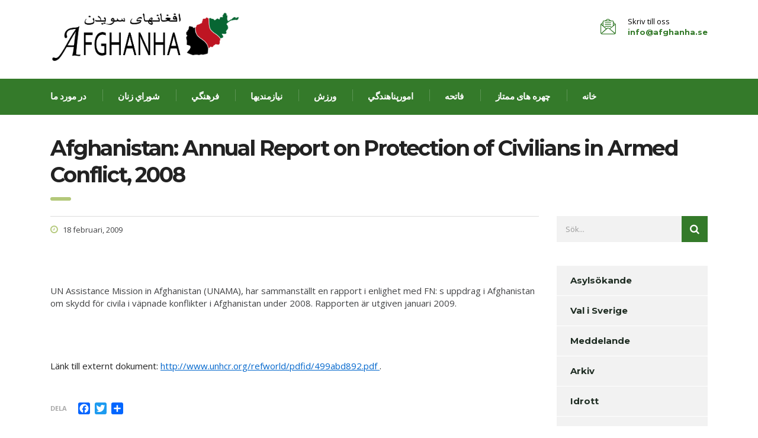

--- FILE ---
content_type: text/html; charset=UTF-8
request_url: https://afghanha.se/afghanistan-annual-report-on-protection-of-civilians-in-armed-conflict-2008/
body_size: 46353
content:
<!DOCTYPE html>
<html lang="sv-SE" class="no-js">
<head>
	<meta charset="UTF-8">
	<meta name="viewport" content="width=device-width, initial-scale=1">
	<link rel="profile" href="https://gmpg.org/xfn/11">
	<link rel="pingback" href="https://afghanha.se/xmlrpc.php">
	<meta name='robots' content='index, follow, max-image-preview:large, max-snippet:-1, max-video-preview:-1' />

	<!-- This site is optimized with the Yoast SEO plugin v20.2.1 - https://yoast.com/wordpress/plugins/seo/ -->
	<title>Afghanistan: Annual Report on Protection of Civilians in Armed Conflict, 2008 - افغانها در سویدن</title>
	<link rel="canonical" href="https://afghanha.se/afghanistan-annual-report-on-protection-of-civilians-in-armed-conflict-2008/" />
	<meta property="og:locale" content="sv_SE" />
	<meta property="og:type" content="article" />
	<meta property="og:title" content="Afghanistan: Annual Report on Protection of Civilians in Armed Conflict, 2008 - افغانها در سویدن" />
	<meta property="og:description" content=" " />
	<meta property="og:url" content="https://afghanha.se/afghanistan-annual-report-on-protection-of-civilians-in-armed-conflict-2008/" />
	<meta property="og:site_name" content="افغانها در سویدن" />
	<meta property="article:published_time" content="2009-02-18T18:05:00+00:00" />
	<meta name="author" content="Nasim Sahar" />
	<meta name="twitter:card" content="summary_large_image" />
	<meta name="twitter:label1" content="Skriven av" />
	<meta name="twitter:data1" content="Nasim Sahar" />
	<script type="application/ld+json" class="yoast-schema-graph">{"@context":"https://schema.org","@graph":[{"@type":"WebPage","@id":"https://afghanha.se/afghanistan-annual-report-on-protection-of-civilians-in-armed-conflict-2008/","url":"https://afghanha.se/afghanistan-annual-report-on-protection-of-civilians-in-armed-conflict-2008/","name":"Afghanistan: Annual Report on Protection of Civilians in Armed Conflict, 2008 - افغانها در سویدن","isPartOf":{"@id":"https://afghanha.se/#website"},"datePublished":"2009-02-18T18:05:00+00:00","dateModified":"2009-02-18T18:05:00+00:00","author":{"@id":"https://afghanha.se/#/schema/person/db6dc582c25592bab5f73365f80a9fea"},"breadcrumb":{"@id":"https://afghanha.se/afghanistan-annual-report-on-protection-of-civilians-in-armed-conflict-2008/#breadcrumb"},"inLanguage":"sv-SE","potentialAction":[{"@type":"ReadAction","target":["https://afghanha.se/afghanistan-annual-report-on-protection-of-civilians-in-armed-conflict-2008/"]}]},{"@type":"BreadcrumbList","@id":"https://afghanha.se/afghanistan-annual-report-on-protection-of-civilians-in-armed-conflict-2008/#breadcrumb","itemListElement":[{"@type":"ListItem","position":1,"name":"Hem","item":"https://afghanha.se/"},{"@type":"ListItem","position":2,"name":"Afghanistan: Annual Report on Protection of Civilians in Armed Conflict, 2008"}]},{"@type":"WebSite","@id":"https://afghanha.se/#website","url":"https://afghanha.se/","name":"افغانها در سویدن","description":"","potentialAction":[{"@type":"SearchAction","target":{"@type":"EntryPoint","urlTemplate":"https://afghanha.se/?s={search_term_string}"},"query-input":"required name=search_term_string"}],"inLanguage":"sv-SE"},{"@type":"Person","@id":"https://afghanha.se/#/schema/person/db6dc582c25592bab5f73365f80a9fea","name":"Nasim Sahar","image":{"@type":"ImageObject","inLanguage":"sv-SE","@id":"https://afghanha.se/#/schema/person/image/","url":"https://secure.gravatar.com/avatar/6f3310200e2599ba9c376a022175f932a4c01c52a9d663d2807754358fb48566?s=96&d=mm&r=g","contentUrl":"https://secure.gravatar.com/avatar/6f3310200e2599ba9c376a022175f932a4c01c52a9d663d2807754358fb48566?s=96&d=mm&r=g","caption":"Nasim Sahar"},"url":"https://afghanha.se/author/admin2/"}]}</script>
	<!-- / Yoast SEO plugin. -->


<link rel='dns-prefetch' href='//static.addtoany.com' />
<link rel='dns-prefetch' href='//www.googletagmanager.com' />
<link rel='dns-prefetch' href='//fonts.googleapis.com' />
<link rel="alternate" type="application/rss+xml" title="افغانها در سویدن &raquo; Webbflöde" href="https://afghanha.se/feed/" />
<link rel="alternate" type="application/rss+xml" title="افغانها در سویدن &raquo; Kommentarsflöde" href="https://afghanha.se/comments/feed/" />
<link rel="alternate" type="application/rss+xml" title="افغانها در سویدن &raquo; Kommentarsflöde för Afghanistan: Annual Report on Protection of Civilians in Armed Conflict, 2008" href="https://afghanha.se/afghanistan-annual-report-on-protection-of-civilians-in-armed-conflict-2008/feed/" />
<link rel="alternate" title="oEmbed (JSON)" type="application/json+oembed" href="https://afghanha.se/wp-json/oembed/1.0/embed?url=https%3A%2F%2Fafghanha.se%2Fafghanistan-annual-report-on-protection-of-civilians-in-armed-conflict-2008%2F" />
<link rel="alternate" title="oEmbed (XML)" type="text/xml+oembed" href="https://afghanha.se/wp-json/oembed/1.0/embed?url=https%3A%2F%2Fafghanha.se%2Fafghanistan-annual-report-on-protection-of-civilians-in-armed-conflict-2008%2F&#038;format=xml" />
<style id='wp-img-auto-sizes-contain-inline-css' type='text/css'>
img:is([sizes=auto i],[sizes^="auto," i]){contain-intrinsic-size:3000px 1500px}
/*# sourceURL=wp-img-auto-sizes-contain-inline-css */
</style>
<style id='wp-emoji-styles-inline-css' type='text/css'>

	img.wp-smiley, img.emoji {
		display: inline !important;
		border: none !important;
		box-shadow: none !important;
		height: 1em !important;
		width: 1em !important;
		margin: 0 0.07em !important;
		vertical-align: -0.1em !important;
		background: none !important;
		padding: 0 !important;
	}
/*# sourceURL=wp-emoji-styles-inline-css */
</style>
<style id='wp-block-library-inline-css' type='text/css'>
:root{--wp-block-synced-color:#7a00df;--wp-block-synced-color--rgb:122,0,223;--wp-bound-block-color:var(--wp-block-synced-color);--wp-editor-canvas-background:#ddd;--wp-admin-theme-color:#007cba;--wp-admin-theme-color--rgb:0,124,186;--wp-admin-theme-color-darker-10:#006ba1;--wp-admin-theme-color-darker-10--rgb:0,107,160.5;--wp-admin-theme-color-darker-20:#005a87;--wp-admin-theme-color-darker-20--rgb:0,90,135;--wp-admin-border-width-focus:2px}@media (min-resolution:192dpi){:root{--wp-admin-border-width-focus:1.5px}}.wp-element-button{cursor:pointer}:root .has-very-light-gray-background-color{background-color:#eee}:root .has-very-dark-gray-background-color{background-color:#313131}:root .has-very-light-gray-color{color:#eee}:root .has-very-dark-gray-color{color:#313131}:root .has-vivid-green-cyan-to-vivid-cyan-blue-gradient-background{background:linear-gradient(135deg,#00d084,#0693e3)}:root .has-purple-crush-gradient-background{background:linear-gradient(135deg,#34e2e4,#4721fb 50%,#ab1dfe)}:root .has-hazy-dawn-gradient-background{background:linear-gradient(135deg,#faaca8,#dad0ec)}:root .has-subdued-olive-gradient-background{background:linear-gradient(135deg,#fafae1,#67a671)}:root .has-atomic-cream-gradient-background{background:linear-gradient(135deg,#fdd79a,#004a59)}:root .has-nightshade-gradient-background{background:linear-gradient(135deg,#330968,#31cdcf)}:root .has-midnight-gradient-background{background:linear-gradient(135deg,#020381,#2874fc)}:root{--wp--preset--font-size--normal:16px;--wp--preset--font-size--huge:42px}.has-regular-font-size{font-size:1em}.has-larger-font-size{font-size:2.625em}.has-normal-font-size{font-size:var(--wp--preset--font-size--normal)}.has-huge-font-size{font-size:var(--wp--preset--font-size--huge)}.has-text-align-center{text-align:center}.has-text-align-left{text-align:left}.has-text-align-right{text-align:right}.has-fit-text{white-space:nowrap!important}#end-resizable-editor-section{display:none}.aligncenter{clear:both}.items-justified-left{justify-content:flex-start}.items-justified-center{justify-content:center}.items-justified-right{justify-content:flex-end}.items-justified-space-between{justify-content:space-between}.screen-reader-text{border:0;clip-path:inset(50%);height:1px;margin:-1px;overflow:hidden;padding:0;position:absolute;width:1px;word-wrap:normal!important}.screen-reader-text:focus{background-color:#ddd;clip-path:none;color:#444;display:block;font-size:1em;height:auto;left:5px;line-height:normal;padding:15px 23px 14px;text-decoration:none;top:5px;width:auto;z-index:100000}html :where(.has-border-color){border-style:solid}html :where([style*=border-top-color]){border-top-style:solid}html :where([style*=border-right-color]){border-right-style:solid}html :where([style*=border-bottom-color]){border-bottom-style:solid}html :where([style*=border-left-color]){border-left-style:solid}html :where([style*=border-width]){border-style:solid}html :where([style*=border-top-width]){border-top-style:solid}html :where([style*=border-right-width]){border-right-style:solid}html :where([style*=border-bottom-width]){border-bottom-style:solid}html :where([style*=border-left-width]){border-left-style:solid}html :where(img[class*=wp-image-]){height:auto;max-width:100%}:where(figure){margin:0 0 1em}html :where(.is-position-sticky){--wp-admin--admin-bar--position-offset:var(--wp-admin--admin-bar--height,0px)}@media screen and (max-width:600px){html :where(.is-position-sticky){--wp-admin--admin-bar--position-offset:0px}}

/*# sourceURL=wp-block-library-inline-css */
</style><style id='global-styles-inline-css' type='text/css'>
:root{--wp--preset--aspect-ratio--square: 1;--wp--preset--aspect-ratio--4-3: 4/3;--wp--preset--aspect-ratio--3-4: 3/4;--wp--preset--aspect-ratio--3-2: 3/2;--wp--preset--aspect-ratio--2-3: 2/3;--wp--preset--aspect-ratio--16-9: 16/9;--wp--preset--aspect-ratio--9-16: 9/16;--wp--preset--color--black: #000000;--wp--preset--color--cyan-bluish-gray: #abb8c3;--wp--preset--color--white: #ffffff;--wp--preset--color--pale-pink: #f78da7;--wp--preset--color--vivid-red: #cf2e2e;--wp--preset--color--luminous-vivid-orange: #ff6900;--wp--preset--color--luminous-vivid-amber: #fcb900;--wp--preset--color--light-green-cyan: #7bdcb5;--wp--preset--color--vivid-green-cyan: #00d084;--wp--preset--color--pale-cyan-blue: #8ed1fc;--wp--preset--color--vivid-cyan-blue: #0693e3;--wp--preset--color--vivid-purple: #9b51e0;--wp--preset--gradient--vivid-cyan-blue-to-vivid-purple: linear-gradient(135deg,rgb(6,147,227) 0%,rgb(155,81,224) 100%);--wp--preset--gradient--light-green-cyan-to-vivid-green-cyan: linear-gradient(135deg,rgb(122,220,180) 0%,rgb(0,208,130) 100%);--wp--preset--gradient--luminous-vivid-amber-to-luminous-vivid-orange: linear-gradient(135deg,rgb(252,185,0) 0%,rgb(255,105,0) 100%);--wp--preset--gradient--luminous-vivid-orange-to-vivid-red: linear-gradient(135deg,rgb(255,105,0) 0%,rgb(207,46,46) 100%);--wp--preset--gradient--very-light-gray-to-cyan-bluish-gray: linear-gradient(135deg,rgb(238,238,238) 0%,rgb(169,184,195) 100%);--wp--preset--gradient--cool-to-warm-spectrum: linear-gradient(135deg,rgb(74,234,220) 0%,rgb(151,120,209) 20%,rgb(207,42,186) 40%,rgb(238,44,130) 60%,rgb(251,105,98) 80%,rgb(254,248,76) 100%);--wp--preset--gradient--blush-light-purple: linear-gradient(135deg,rgb(255,206,236) 0%,rgb(152,150,240) 100%);--wp--preset--gradient--blush-bordeaux: linear-gradient(135deg,rgb(254,205,165) 0%,rgb(254,45,45) 50%,rgb(107,0,62) 100%);--wp--preset--gradient--luminous-dusk: linear-gradient(135deg,rgb(255,203,112) 0%,rgb(199,81,192) 50%,rgb(65,88,208) 100%);--wp--preset--gradient--pale-ocean: linear-gradient(135deg,rgb(255,245,203) 0%,rgb(182,227,212) 50%,rgb(51,167,181) 100%);--wp--preset--gradient--electric-grass: linear-gradient(135deg,rgb(202,248,128) 0%,rgb(113,206,126) 100%);--wp--preset--gradient--midnight: linear-gradient(135deg,rgb(2,3,129) 0%,rgb(40,116,252) 100%);--wp--preset--font-size--small: 13px;--wp--preset--font-size--medium: 20px;--wp--preset--font-size--large: 36px;--wp--preset--font-size--x-large: 42px;--wp--preset--spacing--20: 0.44rem;--wp--preset--spacing--30: 0.67rem;--wp--preset--spacing--40: 1rem;--wp--preset--spacing--50: 1.5rem;--wp--preset--spacing--60: 2.25rem;--wp--preset--spacing--70: 3.38rem;--wp--preset--spacing--80: 5.06rem;--wp--preset--shadow--natural: 6px 6px 9px rgba(0, 0, 0, 0.2);--wp--preset--shadow--deep: 12px 12px 50px rgba(0, 0, 0, 0.4);--wp--preset--shadow--sharp: 6px 6px 0px rgba(0, 0, 0, 0.2);--wp--preset--shadow--outlined: 6px 6px 0px -3px rgb(255, 255, 255), 6px 6px rgb(0, 0, 0);--wp--preset--shadow--crisp: 6px 6px 0px rgb(0, 0, 0);}:where(.is-layout-flex){gap: 0.5em;}:where(.is-layout-grid){gap: 0.5em;}body .is-layout-flex{display: flex;}.is-layout-flex{flex-wrap: wrap;align-items: center;}.is-layout-flex > :is(*, div){margin: 0;}body .is-layout-grid{display: grid;}.is-layout-grid > :is(*, div){margin: 0;}:where(.wp-block-columns.is-layout-flex){gap: 2em;}:where(.wp-block-columns.is-layout-grid){gap: 2em;}:where(.wp-block-post-template.is-layout-flex){gap: 1.25em;}:where(.wp-block-post-template.is-layout-grid){gap: 1.25em;}.has-black-color{color: var(--wp--preset--color--black) !important;}.has-cyan-bluish-gray-color{color: var(--wp--preset--color--cyan-bluish-gray) !important;}.has-white-color{color: var(--wp--preset--color--white) !important;}.has-pale-pink-color{color: var(--wp--preset--color--pale-pink) !important;}.has-vivid-red-color{color: var(--wp--preset--color--vivid-red) !important;}.has-luminous-vivid-orange-color{color: var(--wp--preset--color--luminous-vivid-orange) !important;}.has-luminous-vivid-amber-color{color: var(--wp--preset--color--luminous-vivid-amber) !important;}.has-light-green-cyan-color{color: var(--wp--preset--color--light-green-cyan) !important;}.has-vivid-green-cyan-color{color: var(--wp--preset--color--vivid-green-cyan) !important;}.has-pale-cyan-blue-color{color: var(--wp--preset--color--pale-cyan-blue) !important;}.has-vivid-cyan-blue-color{color: var(--wp--preset--color--vivid-cyan-blue) !important;}.has-vivid-purple-color{color: var(--wp--preset--color--vivid-purple) !important;}.has-black-background-color{background-color: var(--wp--preset--color--black) !important;}.has-cyan-bluish-gray-background-color{background-color: var(--wp--preset--color--cyan-bluish-gray) !important;}.has-white-background-color{background-color: var(--wp--preset--color--white) !important;}.has-pale-pink-background-color{background-color: var(--wp--preset--color--pale-pink) !important;}.has-vivid-red-background-color{background-color: var(--wp--preset--color--vivid-red) !important;}.has-luminous-vivid-orange-background-color{background-color: var(--wp--preset--color--luminous-vivid-orange) !important;}.has-luminous-vivid-amber-background-color{background-color: var(--wp--preset--color--luminous-vivid-amber) !important;}.has-light-green-cyan-background-color{background-color: var(--wp--preset--color--light-green-cyan) !important;}.has-vivid-green-cyan-background-color{background-color: var(--wp--preset--color--vivid-green-cyan) !important;}.has-pale-cyan-blue-background-color{background-color: var(--wp--preset--color--pale-cyan-blue) !important;}.has-vivid-cyan-blue-background-color{background-color: var(--wp--preset--color--vivid-cyan-blue) !important;}.has-vivid-purple-background-color{background-color: var(--wp--preset--color--vivid-purple) !important;}.has-black-border-color{border-color: var(--wp--preset--color--black) !important;}.has-cyan-bluish-gray-border-color{border-color: var(--wp--preset--color--cyan-bluish-gray) !important;}.has-white-border-color{border-color: var(--wp--preset--color--white) !important;}.has-pale-pink-border-color{border-color: var(--wp--preset--color--pale-pink) !important;}.has-vivid-red-border-color{border-color: var(--wp--preset--color--vivid-red) !important;}.has-luminous-vivid-orange-border-color{border-color: var(--wp--preset--color--luminous-vivid-orange) !important;}.has-luminous-vivid-amber-border-color{border-color: var(--wp--preset--color--luminous-vivid-amber) !important;}.has-light-green-cyan-border-color{border-color: var(--wp--preset--color--light-green-cyan) !important;}.has-vivid-green-cyan-border-color{border-color: var(--wp--preset--color--vivid-green-cyan) !important;}.has-pale-cyan-blue-border-color{border-color: var(--wp--preset--color--pale-cyan-blue) !important;}.has-vivid-cyan-blue-border-color{border-color: var(--wp--preset--color--vivid-cyan-blue) !important;}.has-vivid-purple-border-color{border-color: var(--wp--preset--color--vivid-purple) !important;}.has-vivid-cyan-blue-to-vivid-purple-gradient-background{background: var(--wp--preset--gradient--vivid-cyan-blue-to-vivid-purple) !important;}.has-light-green-cyan-to-vivid-green-cyan-gradient-background{background: var(--wp--preset--gradient--light-green-cyan-to-vivid-green-cyan) !important;}.has-luminous-vivid-amber-to-luminous-vivid-orange-gradient-background{background: var(--wp--preset--gradient--luminous-vivid-amber-to-luminous-vivid-orange) !important;}.has-luminous-vivid-orange-to-vivid-red-gradient-background{background: var(--wp--preset--gradient--luminous-vivid-orange-to-vivid-red) !important;}.has-very-light-gray-to-cyan-bluish-gray-gradient-background{background: var(--wp--preset--gradient--very-light-gray-to-cyan-bluish-gray) !important;}.has-cool-to-warm-spectrum-gradient-background{background: var(--wp--preset--gradient--cool-to-warm-spectrum) !important;}.has-blush-light-purple-gradient-background{background: var(--wp--preset--gradient--blush-light-purple) !important;}.has-blush-bordeaux-gradient-background{background: var(--wp--preset--gradient--blush-bordeaux) !important;}.has-luminous-dusk-gradient-background{background: var(--wp--preset--gradient--luminous-dusk) !important;}.has-pale-ocean-gradient-background{background: var(--wp--preset--gradient--pale-ocean) !important;}.has-electric-grass-gradient-background{background: var(--wp--preset--gradient--electric-grass) !important;}.has-midnight-gradient-background{background: var(--wp--preset--gradient--midnight) !important;}.has-small-font-size{font-size: var(--wp--preset--font-size--small) !important;}.has-medium-font-size{font-size: var(--wp--preset--font-size--medium) !important;}.has-large-font-size{font-size: var(--wp--preset--font-size--large) !important;}.has-x-large-font-size{font-size: var(--wp--preset--font-size--x-large) !important;}
/*# sourceURL=global-styles-inline-css */
</style>

<style id='classic-theme-styles-inline-css' type='text/css'>
/*! This file is auto-generated */
.wp-block-button__link{color:#fff;background-color:#32373c;border-radius:9999px;box-shadow:none;text-decoration:none;padding:calc(.667em + 2px) calc(1.333em + 2px);font-size:1.125em}.wp-block-file__button{background:#32373c;color:#fff;text-decoration:none}
/*# sourceURL=/wp-includes/css/classic-themes.min.css */
</style>
<link rel='stylesheet' id='bbp-default-css' href='https://afghanha.se/wp-content/plugins/bbpress/templates/default/css/bbpress.min.css?ver=2.6.9' type='text/css' media='all' />
<link rel='stylesheet' id='stm-stm-css' href='https://afghanha.se/wp-content/uploads/stm_fonts/stm/stm.css?ver=1.0' type='text/css' media='all' />
<link rel='stylesheet' id='bootstrap-css' href='https://afghanha.se/wp-content/themes/afg/assets/css/bootstrap.min.css?ver=18a44b81287cc733db8b09789e85752b' type='text/css' media='all' />
<link rel='stylesheet' id='font-awesome-css' href='https://afghanha.se/wp-content/themes/afg/assets/css/font-awesome.min.css?ver=18a44b81287cc733db8b09789e85752b' type='text/css' media='all' />
<link rel='stylesheet' id='consulting-style-css' href='https://afghanha.se/wp-content/themes/afg/style.css?ver=18a44b81287cc733db8b09789e85752b' type='text/css' media='all' />
<link rel='stylesheet' id='consulting-layout-css' href='https://afghanha.se/wp-content/themes/afg/assets/css/layout_13/main.css?ver=18a44b81287cc733db8b09789e85752b' type='text/css' media='all' />
<style id='consulting-layout-inline-css' type='text/css'>
.page_title{ }.page_title { padding: 24px 0 0px; margin: 0 0 3px; background-color: #ffffff; } h2, .h2 { text-transform: none!important; } li.post_by { display: none; } li.post_cat { display: none; } .stm_contact_two .stm_contact_info h5 { line-height: 40px; font-size: 20px; } .stm_contact_two .stm_contact_info .stm_contact_job { font-size: 16px!important; } body { color: #414244; font-size: 15px; } body.site_layout_13 .stm_news .news_list li .post_inner .date { display: none; } body.site_layout_13 .stm_news .news_list li .post_inner .stm_news_unit-block { padding: 0px!important; } body.site_layout_13 .stm_news .news_list li .post_inner { min-height: 0px!important; } .form-control, .wpcf7-form-control, .input-group .form-control, body .woocommerce-cart table.cart td.actions .coupon .input-text, .woocommerce form .form-row input.input-text, .woocommerce form .form-row textarea, .post-password-form input[type="password"] { background: #f2f2f2!important; } #bbpress-forums #bbp-search-form #bbp_search, #bbpress-forums fieldset.bbp-form textarea, #bbpress-forums fieldset.bbp-form input[type="text"], #bbpress-forums #bbp-your-profile fieldset input[type="text"], #bbpress-forums #bbp-your-profile fieldset input[type="password"], #bbpress-forums #bbp-your-profile fieldset textarea { background: #f2f2f2!important; } .comments_num { display: none; } @media only screen and (max-height: 600px) { .logo a img { width: 200px!important; }} .your-grid-selector .vc_grid-item-mini .vc_gitem-zone img { position: relative; } .your-grid-selector .vc_grid-item-mini .vc_gitem-zone::after { content: ''; display: block; position: absolute; top: 60%; /* Moves the box to the bottom half of the image */ left: 0; width: 100%; height: 50%; background: #000; /* Fallback color */ background: rgba(0, 0, 0, 0.75); /* Black semi-transparent */ } .your-grid-selector .vc_gitem-post-data-source-post_title { position: absolute; bottom: 10px; left: 10px; color: #fff; font-size: 16px; z-index: 20; /* Make sure this z-index is higher than that of your black box */ } 
/*# sourceURL=consulting-layout-inline-css */
</style>
<link rel='stylesheet' id='select2-css' href='https://afghanha.se/wp-content/themes/afg/assets/css/select2.min.css?ver=18a44b81287cc733db8b09789e85752b' type='text/css' media='all' />
<link rel='stylesheet' id='consulting-default-font-css' href='https://fonts.googleapis.com/css?family=Open+Sans%3A400%2C300%2C300italic%2C400italic%2C600%2C600italic%2C700%2C700italic%2C800%2C800italic%26subset%3Dlatin%2Cgreek%2Cgreek-ext%2Cvietnamese%2Ccyrillic-ext%2Clatin-ext%2Ccyrillic%7CMontserrat%3A400%2C700&#038;ver=18a44b81287cc733db8b09789e85752b' type='text/css' media='all' />
<link rel='stylesheet' id='fancybox-css' href='https://afghanha.se/wp-content/themes/afg/assets/css/jquery.fancybox.css?ver=18a44b81287cc733db8b09789e85752b' type='text/css' media='all' />
<link rel='stylesheet' id='mm-compiled-options-mobmenu-css' href='https://afghanha.se/wp-content/uploads/dynamic-mobmenu.css?ver=2.8.3-855' type='text/css' media='all' />
<link rel='stylesheet' id='mm-google-webfont-dosis-css' href='//fonts.googleapis.com/css?family=Dosis%3Ainherit%2C400&#038;subset=latin%2Clatin-ext&#038;ver=18a44b81287cc733db8b09789e85752b' type='text/css' media='all' />
<link rel='stylesheet' id='addtoany-css' href='https://afghanha.se/wp-content/plugins/add-to-any/addtoany.min.css?ver=1.16' type='text/css' media='all' />
<link rel='stylesheet' id='cssmobmenu-icons-css' href='https://afghanha.se/wp-content/plugins/mobile-menu/includes/css/mobmenu-icons.css?ver=18a44b81287cc733db8b09789e85752b' type='text/css' media='all' />
<link rel='stylesheet' id='cssmobmenu-css' href='https://afghanha.se/wp-content/plugins/mobile-menu/includes/css/mobmenu.css?ver=2.8.3' type='text/css' media='all' />
<script type="text/javascript" id="addtoany-core-js-before">
/* <![CDATA[ */
window.a2a_config=window.a2a_config||{};a2a_config.callbacks=[];a2a_config.overlays=[];a2a_config.templates={};a2a_localize = {
	Share: "Dela",
	Save: "Spara",
	Subscribe: "Prenumerera",
	Email: "E-post",
	Bookmark: "Bokmärk",
	ShowAll: "Visa alla",
	ShowLess: "Visa färre",
	FindServices: "Hitta tjänst(er)",
	FindAnyServiceToAddTo: "Hitta direkt en tjänst att lägga till",
	PoweredBy: "Drivs av",
	ShareViaEmail: "Dela via e-post",
	SubscribeViaEmail: "Prenumerera via e-post",
	BookmarkInYourBrowser: "Lägg till som bokmärke i din webbläsare",
	BookmarkInstructions: "Tryck Ctrl+D eller \u2318+D för att lägga till denna sida som bokmärke",
	AddToYourFavorites: "Lägg till i dina favoriter",
	SendFromWebOrProgram: "Skicka från valfri e-postadress eller e-postprogram",
	EmailProgram: "E-postprogram",
	More: "Mer&#8230;",
	ThanksForSharing: "Tack för att du delar!",
	ThanksForFollowing: "Tack för att du följer!"
};


//# sourceURL=addtoany-core-js-before
/* ]]> */
</script>
<script type="text/javascript" defer src="https://static.addtoany.com/menu/page.js" id="addtoany-core-js"></script>
<script type="text/javascript" src="https://afghanha.se/wp-includes/js/jquery/jquery.min.js?ver=3.7.1" id="jquery-core-js"></script>
<script type="text/javascript" src="https://afghanha.se/wp-includes/js/jquery/jquery-migrate.min.js?ver=3.4.1" id="jquery-migrate-js"></script>
<script type="text/javascript" defer src="https://afghanha.se/wp-content/plugins/add-to-any/addtoany.min.js?ver=1.1" id="addtoany-jquery-js"></script>

<!-- Kodblock för ”Google-tagg (gtag.js)” tillagt av Site Kit -->

<!-- Kodblock för ”Google Analytics” tillagt av Site Kit -->
<script type="text/javascript" src="https://www.googletagmanager.com/gtag/js?id=GT-K4CGM5DP" id="google_gtagjs-js" async></script>
<script type="text/javascript" id="google_gtagjs-js-after">
/* <![CDATA[ */
window.dataLayer = window.dataLayer || [];function gtag(){dataLayer.push(arguments);}
gtag("set","linker",{"domains":["afghanha.se"]});
gtag("js", new Date());
gtag("set", "developer_id.dZTNiMT", true);
gtag("config", "GT-K4CGM5DP");
 window._googlesitekit = window._googlesitekit || {}; window._googlesitekit.throttledEvents = []; window._googlesitekit.gtagEvent = (name, data) => { var key = JSON.stringify( { name, data } ); if ( !! window._googlesitekit.throttledEvents[ key ] ) { return; } window._googlesitekit.throttledEvents[ key ] = true; setTimeout( () => { delete window._googlesitekit.throttledEvents[ key ]; }, 5 ); gtag( "event", name, { ...data, event_source: "site-kit" } ); } 
//# sourceURL=google_gtagjs-js-after
/* ]]> */
</script>

<!-- Avslut av kodblock för ”Google-tagg (gtag.js)” tillagt av Site Kit -->
<script type="text/javascript" src="https://afghanha.se/wp-content/plugins/mobile-menu/includes/js/mobmenu.js?ver=2.8.3" id="mobmenujs-js"></script>
<link rel="https://api.w.org/" href="https://afghanha.se/wp-json/" /><link rel="alternate" title="JSON" type="application/json" href="https://afghanha.se/wp-json/wp/v2/posts/58" /><link rel="EditURI" type="application/rsd+xml" title="RSD" href="https://afghanha.se/xmlrpc.php?rsd" />

<link rel='shortlink' href='https://afghanha.se/?p=58' />
<meta name="generator" content="Site Kit by Google 1.148.0" />		<script type="text/javascript">
			var ajaxurl = 'https://afghanha.se/wp-admin/admin-ajax.php';
		</script>
		<style type="text/css">.recentcomments a{display:inline !important;padding:0 !important;margin:0 !important;}</style><meta name="generator" content="Powered by WPBakery Page Builder - drag and drop page builder for WordPress."/>
<link rel="icon" href="https://afghanha.se/wp-content/uploads/2023/09/cropped-Naf-1-32x32.jpg" sizes="32x32" />
<link rel="icon" href="https://afghanha.se/wp-content/uploads/2023/09/cropped-Naf-1-192x192.jpg" sizes="192x192" />
<link rel="apple-touch-icon" href="https://afghanha.se/wp-content/uploads/2023/09/cropped-Naf-1-180x180.jpg" />
<meta name="msapplication-TileImage" content="https://afghanha.se/wp-content/uploads/2023/09/cropped-Naf-1-270x270.jpg" />
<style type="text/css" title="dynamic-css" class="options-output">.top_nav_wr .top_nav .logo a img{width:320px;}.header_top .logo a{margin-top:2px;}.top_nav_wr .top_nav .logo a{margin-bottom:2px;}h1, .h1{text-transform:lowercase;}h2, .h2{text-transform:lowercase;}h3, .h3{text-transform:none;}h4, .h4{text-transform:none;}h5, .h5{text-transform:none;}h6, .h6{text-transform:none;}</style>
<noscript><style> .wpb_animate_when_almost_visible { opacity: 1; }</style></noscript><link rel='stylesheet' id='js_composer_front-css' href='https://afghanha.se/wp-content/plugins/js_composer/assets/css/js_composer.min.css?ver=6.6.0' type='text/css' media='all' />
<link rel='stylesheet' id='vc_google_fonts_poppins300regular500600700-css' href='//fonts.googleapis.com/css?family=Poppins%3A300%2Cregular%2C500%2C600%2C700&#038;ver=18a44b81287cc733db8b09789e85752b' type='text/css' media='all' />
</head>
<body data-rsssl=1 class="wp-singular post-template-default single single-post postid-58 single-format-standard wp-theme-afg site_layout_13 stm_top_bar_style_1  header_style_4 sticky_menu mob-menu-slideout-over wpb-js-composer js-comp-ver-6.6.0 vc_responsive">
<div id="wrapper">
	<div id="fullpage" class="content_wrapper">
								<header id="header">
																												<div class="header_top clearfix">
							<div class="container">
																<div class="logo">
																																								<a href="https://afghanha.se/"><img src="https://afghanha.se/wp-content/uploads/2023/09/Rityta-1-e1694973714304.png" style="width: 320px; height: px;" alt="افغانها در سویدن" /></a>
																											</div>
																																				<div class="icon_text middle clearfix">
											<div class="icon"><i class="fa stm-mail_13"></i></div>
											<div class="text">
												Skriv till oss<br />
<a href="mailto:info@afghanha.se">info@afghanha.se</a>											</div>
										</div>
																																	</div>
						</div>
						<div class="top_nav">
							<div class="container">
								<div class="top_nav_wrapper clearfix">
									<ul id="menu-meny" class="main_menu_nav"><li id="menu-item-3198" class="menu-item menu-item-type-custom menu-item-object-custom menu-item-has-children menu-item-3198"><a href="#">در مورد ما</a>
<ul class="sub-menu">
	<li id="menu-item-3206" class="menu-item menu-item-type-taxonomy menu-item-object-category menu-item-3206"><a href="https://afghanha.se/category/%d8%ac%d9%84%d8%b3%d8%a7%d8%aa-%d8%b3%d8%a7%d9%84%d8%a7%d9%86%d9%87-%d8%a7%d9%86%d8%ac%d9%85%d9%86/">جلسات سالانه انجمن</a></li>
	<li id="menu-item-3208" class="menu-item menu-item-type-post_type menu-item-object-post menu-item-3208"><a href="https://afghanha.se/%d8%aa%d8%a7%d8%b1%db%8c%d8%ae%da%86%d9%87-%d8%aa%d8%b4%da%a9%db%8c%d9%84-%d8%a7%d9%86%d8%ac%d9%85%d9%86-%d8%a7%d9%81%d8%ba%d8%a7%d9%86%d9%87%d8%a7-%d8%af%d8%b1-%d8%b3%d9%88%db%8c%d8%af%d9%86/">تاریخچه انجمن</a></li>
	<li id="menu-item-3207" class="menu-item menu-item-type-taxonomy menu-item-object-category menu-item-3207"><a href="https://afghanha.se/category/%da%af%d8%b2%d8%a7%d8%b1%d8%b4%d8%a7%d8%aa/">گزارشات</a></li>
	<li id="menu-item-3197" class="menu-item menu-item-type-post_type menu-item-object-page menu-item-3197"><a href="https://afghanha.se/kontakt/">تماس</a></li>
</ul>
</li>
<li id="menu-item-5963" class="menu-item menu-item-type-taxonomy menu-item-object-category menu-item-5963"><a href="https://afghanha.se/category/%d8%b4%d9%88%d8%b1%d8%a7%d9%8a-%d8%b2%d9%86%d8%a7%d9%86-%d8%a7%d9%86%d8%ac%d9%85%d9%86-%d8%a7%d9%81%d8%ba%d8%a7%d9%86%d9%87%d8%a7/">شوراي زنان</a></li>
<li id="menu-item-3025" class="menu-item menu-item-type-taxonomy menu-item-object-category menu-item-has-children menu-item-3025"><a href="https://afghanha.se/category/%d9%81%d8%b1%d9%87%d9%86%da%af%d9%8a/">فرهنگي</a>
<ul class="sub-menu">
	<li id="menu-item-3026" class="menu-item menu-item-type-taxonomy menu-item-object-category menu-item-3026"><a href="https://afghanha.se/category/%da%af%d9%86%d8%ac%d9%8a%d9%86%d9%87/">گنجينه</a></li>
	<li id="menu-item-3028" class="menu-item menu-item-type-taxonomy menu-item-object-category menu-item-3028"><a href="https://afghanha.se/category/%d9%87%d9%86%d8%b1%d9%be%d9%8a%d8%b4%d9%87-%d9%87%d8%a7/">هنرپيشه ها</a></li>
	<li id="menu-item-3030" class="menu-item menu-item-type-taxonomy menu-item-object-category menu-item-3030"><a href="https://afghanha.se/category/%da%af%d8%b1%d9%88%d9%87-%d9%87%d8%a7%d9%8a-%d9%87%d9%86%d8%b1%d9%8a/">گروه هاي هنري</a></li>
	<li id="menu-item-3032" class="menu-item menu-item-type-taxonomy menu-item-object-category menu-item-3032"><a href="https://afghanha.se/category/%d9%86%d9%88%d9%8a%d8%b3%d9%86%d8%af%da%af%d8%a7%d9%86/">نويسندگان</a></li>
	<li id="menu-item-3033" class="menu-item menu-item-type-taxonomy menu-item-object-category menu-item-3033"><a href="https://afghanha.se/category/%d8%af%d8%a7%d8%b3%d8%aa%d8%a7%d9%86/">داستان</a></li>
</ul>
</li>
<li id="menu-item-3023" class="menu-item menu-item-type-taxonomy menu-item-object-category menu-item-has-children menu-item-3023"><a href="https://afghanha.se/category/%d9%86%d9%8a%d8%a7%d8%b2%d9%85%d9%86%d8%af%d9%8a%d9%87%d8%a7/">نيازمنديها</a>
<ul class="sub-menu">
	<li id="menu-item-3024" class="menu-item menu-item-type-taxonomy menu-item-object-category menu-item-3024"><a href="https://afghanha.se/category/%d8%b4%d8%b1%da%a9%d8%aa%d9%87%d8%a7%d9%8a-%d8%a7%d9%81%d8%ba%d8%a7%d9%86%d9%8a/">شرکتهاي افغاني</a></li>
</ul>
</li>
<li id="menu-item-3022" class="menu-item menu-item-type-taxonomy menu-item-object-category menu-item-3022"><a href="https://afghanha.se/category/%d9%88%d8%b1%d8%b2%d8%b4/">ورزش</a></li>
<li id="menu-item-3013" class="menu-item menu-item-type-taxonomy menu-item-object-category menu-item-has-children menu-item-3013"><a href="https://afghanha.se/category/%d8%a7%d9%85%d9%88%d8%b1%d9%be%d9%86%d8%a7%d9%87%d9%86%d8%af%da%af%d9%8a/">امورپناهندگي</a>
<ul class="sub-menu">
	<li id="menu-item-3014" class="menu-item menu-item-type-taxonomy menu-item-object-category menu-item-3014"><a href="https://afghanha.se/category/%d9%88%da%a9%d9%84%d8%a7%d9%8a-%d9%be%d9%86%d8%a7%d9%87%d8%ac%d9%88%d9%8a%d8%a7%d9%86/">وکلاي پناهجويان</a></li>
	<li id="menu-item-3015" class="menu-item menu-item-type-taxonomy menu-item-object-category menu-item-3015"><a href="https://afghanha.se/category/%d8%aa%d8%b8%d8%a7%d9%87%d8%b1%d8%a7%d8%aa/">تظاهرات</a></li>
	<li id="menu-item-3016" class="menu-item menu-item-type-taxonomy menu-item-object-category menu-item-3016"><a href="https://afghanha.se/category/%d9%85%d9%84%d8%a7%d9%82%d8%a7%d8%aa-%d9%87%d8%a7/">ملاقات ها</a></li>
	<li id="menu-item-3017" class="menu-item menu-item-type-taxonomy menu-item-object-category menu-item-3017"><a href="https://afghanha.se/category/%d8%b3%d9%8a%d9%85%d9%8a%d9%86%d8%a7%d8%b1%d9%87%d8%a7/">سيمينارها</a></li>
	<li id="menu-item-3018" class="menu-item menu-item-type-taxonomy menu-item-object-category menu-item-3018"><a href="https://afghanha.se/category/%d9%82%d9%88%d8%a7%d9%86%d9%8a%d9%86-%d9%88%d9%85%d9%82%d8%b1%d8%b1%d8%a7%d8%aa-%d8%ac%d8%af%d9%8a%d8%af/">قوانين ومقررات جديد</a></li>
	<li id="menu-item-3034" class="menu-item menu-item-type-taxonomy menu-item-object-category menu-item-3034"><a href="https://afghanha.se/category/%d9%85%d9%82%d8%a7%d9%84%d8%a7%d8%aa/">مقالات</a></li>
	<li id="menu-item-3020" class="menu-item menu-item-type-taxonomy menu-item-object-category menu-item-3020"><a href="https://afghanha.se/category/%d8%b1%d8%a7%d9%be%d9%88%d8%b1-%d8%b1%d9%88%d8%b2%d9%85%d8%b1%d9%87/">راپور روزمره</a></li>
	<li id="menu-item-3021" class="menu-item menu-item-type-taxonomy menu-item-object-category menu-item-3021"><a href="https://afghanha.se/category/%d8%af%d8%b1%d9%85%d9%88%d8%b1%d8%af-%d9%be%d9%86%d8%a7%d9%87%d8%ac%d9%88%d9%8a%d8%a7%d9%86-%d8%a7%d9%81%d8%ba%d8%a7%d9%86/">درمورد پناهجويان افغان</a></li>
</ul>
</li>
<li id="menu-item-3012" class="menu-item menu-item-type-taxonomy menu-item-object-category menu-item-3012"><a href="https://afghanha.se/category/%d9%81%d8%a7%d8%aa%d8%ad%d9%87/">فاتحه</a></li>
<li id="menu-item-3389" class="menu-item menu-item-type-taxonomy menu-item-object-category menu-item-3389"><a href="https://afghanha.se/category/%da%86%d9%87%d8%b1%d9%87-%d9%87%d8%a7%db%8c-%d9%85%d9%85%d8%aa%d8%a7%d8%b2/">چهره های ممتاز</a></li>
<li id="menu-item-3101" class="menu-item menu-item-type-custom menu-item-object-custom menu-item-home menu-item-has-children menu-item-3101"><a href="https://afghanha.se">خانه</a>
<ul class="sub-menu">
	<li id="menu-item-352959" class="menu-item menu-item-type-post_type menu-item-object-page menu-item-352959"><a href="https://afghanha.se/first-page/">Nyheter</a></li>
</ul>
</li>
</ul>																																																															</div>
							</div>
						</div>
					
					<div class="mobile_header">
						<div class="logo_wrapper clearfix">
							<div class="logo">
																	<a href="https://afghanha.se/"><img src="https://afghanha.se/wp-content/uploads/2023/09/Rityta-1-e1694973714304.png" style="width: 320px; height: px;" alt="افغانها در سویدن" /></a>
															</div>
							<div id="menu_toggle">
								<button></button>
							</div>
						</div>
						<div class="header_info">
							<div class="top_nav_mobile">
								<ul id="menu-meny-1" class="main_menu_nav"><li class="menu-item menu-item-type-custom menu-item-object-custom menu-item-has-children menu-item-3198"><a href="#">در مورد ما</a>
<ul class="sub-menu">
	<li class="menu-item menu-item-type-taxonomy menu-item-object-category menu-item-3206"><a href="https://afghanha.se/category/%d8%ac%d9%84%d8%b3%d8%a7%d8%aa-%d8%b3%d8%a7%d9%84%d8%a7%d9%86%d9%87-%d8%a7%d9%86%d8%ac%d9%85%d9%86/">جلسات سالانه انجمن</a></li>
	<li class="menu-item menu-item-type-post_type menu-item-object-post menu-item-3208"><a href="https://afghanha.se/%d8%aa%d8%a7%d8%b1%db%8c%d8%ae%da%86%d9%87-%d8%aa%d8%b4%da%a9%db%8c%d9%84-%d8%a7%d9%86%d8%ac%d9%85%d9%86-%d8%a7%d9%81%d8%ba%d8%a7%d9%86%d9%87%d8%a7-%d8%af%d8%b1-%d8%b3%d9%88%db%8c%d8%af%d9%86/">تاریخچه انجمن</a></li>
	<li class="menu-item menu-item-type-taxonomy menu-item-object-category menu-item-3207"><a href="https://afghanha.se/category/%da%af%d8%b2%d8%a7%d8%b1%d8%b4%d8%a7%d8%aa/">گزارشات</a></li>
	<li class="menu-item menu-item-type-post_type menu-item-object-page menu-item-3197"><a href="https://afghanha.se/kontakt/">تماس</a></li>
</ul>
</li>
<li class="menu-item menu-item-type-taxonomy menu-item-object-category menu-item-5963"><a href="https://afghanha.se/category/%d8%b4%d9%88%d8%b1%d8%a7%d9%8a-%d8%b2%d9%86%d8%a7%d9%86-%d8%a7%d9%86%d8%ac%d9%85%d9%86-%d8%a7%d9%81%d8%ba%d8%a7%d9%86%d9%87%d8%a7/">شوراي زنان</a></li>
<li class="menu-item menu-item-type-taxonomy menu-item-object-category menu-item-has-children menu-item-3025"><a href="https://afghanha.se/category/%d9%81%d8%b1%d9%87%d9%86%da%af%d9%8a/">فرهنگي</a>
<ul class="sub-menu">
	<li class="menu-item menu-item-type-taxonomy menu-item-object-category menu-item-3026"><a href="https://afghanha.se/category/%da%af%d9%86%d8%ac%d9%8a%d9%86%d9%87/">گنجينه</a></li>
	<li class="menu-item menu-item-type-taxonomy menu-item-object-category menu-item-3028"><a href="https://afghanha.se/category/%d9%87%d9%86%d8%b1%d9%be%d9%8a%d8%b4%d9%87-%d9%87%d8%a7/">هنرپيشه ها</a></li>
	<li class="menu-item menu-item-type-taxonomy menu-item-object-category menu-item-3030"><a href="https://afghanha.se/category/%da%af%d8%b1%d9%88%d9%87-%d9%87%d8%a7%d9%8a-%d9%87%d9%86%d8%b1%d9%8a/">گروه هاي هنري</a></li>
	<li class="menu-item menu-item-type-taxonomy menu-item-object-category menu-item-3032"><a href="https://afghanha.se/category/%d9%86%d9%88%d9%8a%d8%b3%d9%86%d8%af%da%af%d8%a7%d9%86/">نويسندگان</a></li>
	<li class="menu-item menu-item-type-taxonomy menu-item-object-category menu-item-3033"><a href="https://afghanha.se/category/%d8%af%d8%a7%d8%b3%d8%aa%d8%a7%d9%86/">داستان</a></li>
</ul>
</li>
<li class="menu-item menu-item-type-taxonomy menu-item-object-category menu-item-has-children menu-item-3023"><a href="https://afghanha.se/category/%d9%86%d9%8a%d8%a7%d8%b2%d9%85%d9%86%d8%af%d9%8a%d9%87%d8%a7/">نيازمنديها</a>
<ul class="sub-menu">
	<li class="menu-item menu-item-type-taxonomy menu-item-object-category menu-item-3024"><a href="https://afghanha.se/category/%d8%b4%d8%b1%da%a9%d8%aa%d9%87%d8%a7%d9%8a-%d8%a7%d9%81%d8%ba%d8%a7%d9%86%d9%8a/">شرکتهاي افغاني</a></li>
</ul>
</li>
<li class="menu-item menu-item-type-taxonomy menu-item-object-category menu-item-3022"><a href="https://afghanha.se/category/%d9%88%d8%b1%d8%b2%d8%b4/">ورزش</a></li>
<li class="menu-item menu-item-type-taxonomy menu-item-object-category menu-item-has-children menu-item-3013"><a href="https://afghanha.se/category/%d8%a7%d9%85%d9%88%d8%b1%d9%be%d9%86%d8%a7%d9%87%d9%86%d8%af%da%af%d9%8a/">امورپناهندگي</a>
<ul class="sub-menu">
	<li class="menu-item menu-item-type-taxonomy menu-item-object-category menu-item-3014"><a href="https://afghanha.se/category/%d9%88%da%a9%d9%84%d8%a7%d9%8a-%d9%be%d9%86%d8%a7%d9%87%d8%ac%d9%88%d9%8a%d8%a7%d9%86/">وکلاي پناهجويان</a></li>
	<li class="menu-item menu-item-type-taxonomy menu-item-object-category menu-item-3015"><a href="https://afghanha.se/category/%d8%aa%d8%b8%d8%a7%d9%87%d8%b1%d8%a7%d8%aa/">تظاهرات</a></li>
	<li class="menu-item menu-item-type-taxonomy menu-item-object-category menu-item-3016"><a href="https://afghanha.se/category/%d9%85%d9%84%d8%a7%d9%82%d8%a7%d8%aa-%d9%87%d8%a7/">ملاقات ها</a></li>
	<li class="menu-item menu-item-type-taxonomy menu-item-object-category menu-item-3017"><a href="https://afghanha.se/category/%d8%b3%d9%8a%d9%85%d9%8a%d9%86%d8%a7%d8%b1%d9%87%d8%a7/">سيمينارها</a></li>
	<li class="menu-item menu-item-type-taxonomy menu-item-object-category menu-item-3018"><a href="https://afghanha.se/category/%d9%82%d9%88%d8%a7%d9%86%d9%8a%d9%86-%d9%88%d9%85%d9%82%d8%b1%d8%b1%d8%a7%d8%aa-%d8%ac%d8%af%d9%8a%d8%af/">قوانين ومقررات جديد</a></li>
	<li class="menu-item menu-item-type-taxonomy menu-item-object-category menu-item-3034"><a href="https://afghanha.se/category/%d9%85%d9%82%d8%a7%d9%84%d8%a7%d8%aa/">مقالات</a></li>
	<li class="menu-item menu-item-type-taxonomy menu-item-object-category menu-item-3020"><a href="https://afghanha.se/category/%d8%b1%d8%a7%d9%be%d9%88%d8%b1-%d8%b1%d9%88%d8%b2%d9%85%d8%b1%d9%87/">راپور روزمره</a></li>
	<li class="menu-item menu-item-type-taxonomy menu-item-object-category menu-item-3021"><a href="https://afghanha.se/category/%d8%af%d8%b1%d9%85%d9%88%d8%b1%d8%af-%d9%be%d9%86%d8%a7%d9%87%d8%ac%d9%88%d9%8a%d8%a7%d9%86-%d8%a7%d9%81%d8%ba%d8%a7%d9%86/">درمورد پناهجويان افغان</a></li>
</ul>
</li>
<li class="menu-item menu-item-type-taxonomy menu-item-object-category menu-item-3012"><a href="https://afghanha.se/category/%d9%81%d8%a7%d8%aa%d8%ad%d9%87/">فاتحه</a></li>
<li class="menu-item menu-item-type-taxonomy menu-item-object-category menu-item-3389"><a href="https://afghanha.se/category/%da%86%d9%87%d8%b1%d9%87-%d9%87%d8%a7%db%8c-%d9%85%d9%85%d8%aa%d8%a7%d8%b2/">چهره های ممتاز</a></li>
<li class="menu-item menu-item-type-custom menu-item-object-custom menu-item-home menu-item-has-children menu-item-3101"><a href="https://afghanha.se">خانه</a>
<ul class="sub-menu">
	<li class="menu-item menu-item-type-post_type menu-item-object-page menu-item-352959"><a href="https://afghanha.se/first-page/">Nyheter</a></li>
</ul>
</li>
</ul>							</div>
														<div class="icon_texts">
																									<div class="icon_text clearfix">
										<div class="icon"><i class="fa stm-mail_13"></i></div>
										<div class="text">
											Skriv till oss<br />
info@afghanha.se										</div>
									</div>
																							</div>
													</div>
					</div>
							</header>
			<div id="main">
					<div class="page_title">
					<div class="container">
																			<h1 class="h2">Afghanistan: Annual Report on Protection of Civilians in Armed Conflict, 2008</h1>
												</div>
			</div>
				<div class="container">
		
<div class="content-area">

	<article id="post-58" class="post-58 post type-post status-publish format-standard hentry category-svenska-press">
	<div class="entry-content">
		                                            <div class="row"><div class="col-lg-9 col-md-9 col-sm-12 col-xs-12"><div class="col_in __padd-right">                <div class="without_vc">
                                        <div class="post_details_wr">
                        <div class="stm_post_info">
	<div class="stm_post_details clearfix">
		<ul class="clearfix">
			<li class="post_date">
				<i class="fa fa fa-clock-o"></i>
				18 februari, 2009			</li>
			<li class="post_by">Posted by:				<span>Nasim Sahar</span>
			</li>
			<li class="post_cat">Category:				<span>Svenska Press</span>
			</li>
		</ul>
		<div class="comments_num">
			<a href="https://afghanha.se/afghanistan-annual-report-on-protection-of-civilians-in-armed-conflict-2008/#respond"><i class="fa fa-comment-o"></i> Inga kommentarer </a>
		</div>
	</div>
	</div>                    </div>
                    <div class="wpb_text_column">
                        <p> </p>
<div>UN Assistance Mission in Afghanistan (UNAMA), har sammanställt en rapport i enlighet med FN: s uppdrag i Afghanistan om skydd för civila i väpnade konflikter i Afghanistan under 2008. Rapporten är utgiven januari 2009. </p>
<p> </p>
<p> </p>
</div>
<p class="external">Länk till externt dokument: <a href="http://www.unhcr.org/refworld/pdfid/499abd892.pdf" target="_blank" rel="external"><u><font color="#0066cc">http://www.unhcr.org/refworld/pdfid/499abd892.pdf </font></u></a>. </p>
<!-- CONTENT END 1 -->
                    </div>
                    <br/>
                    <br/>
                    <div class="post_bottom media">
				<div class="share_buttons media-right">
			<label>Dela</label>
			<div class="a2a_kit a2a_kit_size_20 addtoany_list"><a class="a2a_button_facebook" href="https://www.addtoany.com/add_to/facebook?linkurl=https%3A%2F%2Fafghanha.se%2Fafghanistan-annual-report-on-protection-of-civilians-in-armed-conflict-2008%2F&amp;linkname=Afghanistan%3A%20Annual%20Report%20on%20Protection%20of%20Civilians%20in%20Armed%20Conflict%2C%202008%20-%20%D8%A7%D9%81%D8%BA%D8%A7%D9%86%D9%87%D8%A7%20%D8%AF%D8%B1%20%D8%B3%D9%88%DB%8C%D8%AF%D9%86" title="Facebook" rel="nofollow noopener" target="_blank"></a><a class="a2a_button_twitter" href="https://www.addtoany.com/add_to/twitter?linkurl=https%3A%2F%2Fafghanha.se%2Fafghanistan-annual-report-on-protection-of-civilians-in-armed-conflict-2008%2F&amp;linkname=Afghanistan%3A%20Annual%20Report%20on%20Protection%20of%20Civilians%20in%20Armed%20Conflict%2C%202008%20-%20%D8%A7%D9%81%D8%BA%D8%A7%D9%86%D9%87%D8%A7%20%D8%AF%D8%B1%20%D8%B3%D9%88%DB%8C%D8%AF%D9%86" title="Twitter" rel="nofollow noopener" target="_blank"></a><a class="a2a_dd addtoany_share_save addtoany_share" href="https://www.addtoany.com/share"></a></div>		</div>
	</div>                                                                                    <div class="stm_post_comments">
                            
<div id="comments" class="comments-area">

	
	
		<div id="respond" class="comment-respond">
		<h3 id="reply-title" class="comment-reply-title">Lämna ett svar <small><a rel="nofollow" id="cancel-comment-reply-link" href="/afghanistan-annual-report-on-protection-of-civilians-in-armed-conflict-2008/#respond" style="display:none;">Avbryt svar</a></small></h3><p class="must-log-in">Du måste vara <a href="https://afghanha.se/wp-login.php?redirect_to=https%3A%2F%2Fafghanha.se%2Fafghanistan-annual-report-on-protection-of-civilians-in-armed-conflict-2008%2F">inloggad</a> för att publicera en kommentar.</p>	</div><!-- #respond -->
	
</div>                        </div>
                                    </div>
                </div></div>                <div class="col-lg-3 col-md-3 hidden-sm hidden-xs">                                        <style type="text/css" scoped>
                            .vc_custom_1451998133493{margin-bottom: 30px !important;}.vc_custom_1490776555472{margin-bottom: 9px !important;}.vc_custom_1490776555472{margin-bottom: 9px !important;}                        </style>
                        <div class="sidebar-area stm_sidebar">
                            <div class="vc_row wpb_row vc_row-fluid vc_custom_1451998133493"><div class="wpb_column vc_column_container vc_col-sm-12"><div class="vc_column-inner"><div class="wpb_wrapper"><div class="vc_wp_search wpb_content_element"><aside class="widget widget_search"><form method="get" class="search-form" action="https://afghanha.se/">
	<input type="search" class="form-control" placeholder="Sök..." value="" name="s" />
	<button type="submit"><i class="fa fa-search"></i></button>
</form></aside></div><div class="vc_wp_custommenu wpb_content_element mb-30"><div class="widget widget_nav_menu"><div class="menu-svenska-meny-container"><ul id="menu-svenska-meny" class="menu"><li id="menu-item-2996" class="menu-item menu-item-type-taxonomy menu-item-object-category menu-item-2996"><a href="https://afghanha.se/category/pasvenska/asylsoekande/">Asylsökande</a></li>
<li id="menu-item-3001" class="menu-item menu-item-type-taxonomy menu-item-object-category menu-item-3001"><a href="https://afghanha.se/category/pasvenska/val-i-sverige/">Val i Sverige</a></li>
<li id="menu-item-2998" class="menu-item menu-item-type-taxonomy menu-item-object-category menu-item-2998"><a href="https://afghanha.se/category/pasvenska/meddelande/">Meddelande</a></li>
<li id="menu-item-2995" class="menu-item menu-item-type-taxonomy menu-item-object-category menu-item-2995"><a href="https://afghanha.se/category/pasvenska/arkiv/">Arkiv</a></li>
<li id="menu-item-2997" class="menu-item menu-item-type-taxonomy menu-item-object-category menu-item-2997"><a href="https://afghanha.se/category/pasvenska/idrott/">Idrott</a></li>
<li id="menu-item-3000" class="menu-item menu-item-type-taxonomy menu-item-object-category current-post-ancestor current-menu-parent current-post-parent menu-item-3000"><a href="https://afghanha.se/category/pasvenska/svenska-press/">Svenska Press</a></li>
<li id="menu-item-352266" class="menu-item menu-item-type-post_type menu-item-object-page menu-item-352266"><a href="https://afghanha.se/bli-medlem/">Bli medlem</a></li>
<li id="menu-item-3150" class="menu-item menu-item-type-post_type menu-item-object-page menu-item-3150"><a href="https://afghanha.se/kontakt/">Kontakt</a></li>
</ul></div></div></div><div class="vc_custom_heading vc_custom_1490776555472 text_align_left" ><div style="font-size: 16px;color: #222222;text-align: left;font-family:Poppins;font-weight:600;font-style:normal" >Annonser</div></div>
	<div class="wpb_text_column wpb_content_element " >
		<div class="wpb_wrapper">
			<h3>Länkar</h3>
<ul>
<li><strong><a href="https://www.8dagar.se/">8dagare.se</a></strong></li>
<li><strong><a href="https://farr.se/">farr.se</a></strong></li>
<li><strong><a href="https://sweref.org/">sweref.org</a></strong></li>
</ul>

		</div>
	</div>
<div class="vc_custom_heading vc_custom_1490776555472 text_align_left" ><div style="font-size: 16px;color: #222222;text-align: left;font-family:Poppins;font-weight:600;font-style:normal" >Annonser</div></div>
	<div class="stm_news ">
		<ul class="news_list posts_per_row_1">
							<li>
					<div class="post_inner">
																				<div class="stm_news_unit-block">
								<h5 class="no_stripe"><a href="https://afghanha.se/353249-2/">Salamafghan.se</a></h5>

																	<div class="date">
										4 maj, 2023																			</div>
															</div>
											</div>
				</li>
							<li>
					<div class="post_inner">
																				<div class="stm_news_unit-block">
								<h5 class="no_stripe"><a href="https://afghanha.se/%d8%a2%d9%87%d9%86%da%af-%da%a9%d8%a7%d8%a8%d9%84-%d8%ac%d8%a7%d9%86-%d8%aa%d9%88%d8%b3%d8%b7-%d8%a7%d8%ad%d9%85%d8%af-%d9%85%d8%b1%db%8c%d8%af-%d8%af%d8%b1-%d8%a8%d8%b1%d9%86%d8%a7%d9%85%d9%87-%d8%aa/">آهنگ &#8221;کابل جان&#8221; توسط احمد مرید در برنامه تجلیل از روز جهانی زن در شهر استاکهولم</a></h5>

																	<div class="date">
										10 mars, 2019																			</div>
															</div>
											</div>
				</li>
							<li>
					<div class="post_inner">
																				<div class="stm_news_unit-block">
								<h5 class="no_stripe"><a href="https://afghanha.se/%da%a9%d9%86%d8%b3%d8%b1%d8%aa-%d8%a7%d8%ad%d9%85%d8%af-%d9%85%d8%b1%db%8c%d8%af-%d8%a8%d9%85%d9%86%d8%a7%d8%b3%d8%a8%d8%aa-%d8%b1%d9%88%d8%b2-%d8%ac%d9%87%d8%a7%d9%86%db%8c-%d8%b2%d9%86-%d8%af%d8%b1/">کنسرت احمد مرید بمناسبت روز جهانی زن در شهر استاکهولم</a></h5>

																	<div class="date">
										16 februari, 2019																			</div>
															</div>
											</div>
				</li>
							<li>
					<div class="post_inner">
																				<div class="stm_news_unit-block">
								<h5 class="no_stripe"><a href="https://afghanha.se/%d8%b4%d8%a8-%d8%ba%d8%b2%d9%84-%d9%88%d8%b4%d8%b9%d8%b1-%d8%a8%d8%a7-%d9%85%d8%ac%d8%aa%d8%a8%db%8c-%d9%85%d8%ad%d8%a8-%d8%af%d8%b1-%d8%b4%d9%87%d8%b1-%d8%a7%d8%b3%d8%aa%d8%a7%da%a9%d9%87%d9%88%d9%84/">شب غزل وشعر با مجتبی محب در شهر استاکهولم</a></h5>

																	<div class="date">
										7 december, 2018																			</div>
															</div>
											</div>
				</li>
							<li>
					<div class="post_inner">
																				<div class="stm_news_unit-block">
								<h5 class="no_stripe"><a href="https://afghanha.se/%d8%b4%d8%b1%da%a9%d8%aa-%d9%82%d8%a7%d9%84%db%8c%d9%86-%d9%81%d8%b1%d9%88%d8%b4%db%8c/">شرکت قالین فروشی</a></h5>

																	<div class="date">
										22 november, 2018																			</div>
															</div>
											</div>
				</li>
							<li>
					<div class="post_inner">
																				<div class="stm_news_unit-block">
								<h5 class="no_stripe"><a href="https://afghanha.se/%d8%b4%d8%a8-%d9%81%d8%b1%d9%87%d9%86%da%af%db%8c-%d8%a7%d9%81%d8%ba%d8%a7%d9%86%d9%87%d8%a7-%d8%a8%d9%85%d9%86%d8%a7%d8%b3%d8%a8%d8%aa-%d9%86%d9%88%d8%af%d9%86%d9%87%d9%85%db%8c%d9%86-%d8%b3%d8%a7/">شب فرهنگی افغانها بمناسبت نودونهمین سالگرد استرداد استقلال</a></h5>

																	<div class="date">
										20 juli, 2018																			</div>
															</div>
											</div>
				</li>
					</ul>
	</div>

	<div class="wpb_text_column wpb_content_element " >
		<div class="wpb_wrapper">
			
<form method="post" action="https://afghanha.se/wp-login.php" class="bbp-login-form">
	<fieldset class="bbp-form">
		<legend>Logga in</legend>

		<div class="bbp-username">
			<label for="user_login">Användarnamn: </label>
			<input type="text" name="log" value="" size="20" maxlength="100" id="user_login" autocomplete="off" />
		</div>

		<div class="bbp-password">
			<label for="user_pass">Lösenord: </label>
			<input type="password" name="pwd" value="" size="20" id="user_pass" autocomplete="off" />
		</div>

		<div class="bbp-remember-me">
			<input type="checkbox" name="rememberme" value="forever"  id="rememberme" />
			<label for="rememberme">Håll mig inloggad</label>
		</div>

		
		<div class="bbp-submit-wrapper">

			<button type="submit" name="user-submit" id="user-submit" class="button submit user-submit">Logga in</button>

			
	<input type="hidden" name="user-cookie" value="1" />

	<input type="hidden" id="bbp_redirect_to" name="redirect_to" value="https://afghanha.se/afghanistan-annual-report-on-protection-of-civilians-in-armed-conflict-2008/" /><input type="hidden" id="_wpnonce" name="_wpnonce" value="0e0de6211b" /><input type="hidden" name="_wp_http_referer" value="/afghanistan-annual-report-on-protection-of-civilians-in-armed-conflict-2008/" />
		</div>
	</fieldset>
</form>


		</div>
	</div>

	<div class="wpb_raw_code wpb_content_element wpb_raw_html" >
		<div class="wpb_wrapper">
			<iframe src="https://www.facebook.com/plugins/page.php?href=https%3A%2F%2Fwww.facebook.com%2Fafghanha.se&tabs=timeline&width=250&height=700&small_header=false&adapt_container_width=true&hide_cover=false&show_facepile=true&appId=205499709952792" width="100%" height="700" style="border:none;overflow:hidden" scrolling="no" frameborder="0" allowfullscreen="true" allow="autoplay; clipboard-write; encrypted-media; picture-in-picture; web-share"></iframe>
		</div>
	</div>
</div></div></div></div><div class="vc_row wpb_row vc_row-fluid"><div class="wpb_column vc_column_container vc_col-sm-12"><div class="vc_column-inner"><div class="wpb_wrapper">
	<div  class="wpb_single_image wpb_content_element vc_align_left">
		
		<figure class="wpb_wrapper vc_figure">
			<a href="https://www.afghanha.se/2017/01/14/%DA%A9%D9%84%DB%8C%D9%86%DB%8C%DA%A9-%D8%B5%D8%AD%DB%8C-%D8%AE%D8%B5%D9%88%D8%B5%DB%8C-%D8%A8%D8%A7-%D9%85%D8%AF%DB%8C%D8%B1%DB%8C%D8%AA-%D8%AF%D8%A7%DA%A9%D8%AA%D8%B1-%D9%84%D8%B7%DB%8C%D9%81-%D8%AD/" target="_self" class="vc_single_image-wrapper   vc_box_border_grey"><img fetchpriority="high" decoding="async" width="600" height="271" src="https://afghanha.se/wp-content/uploads/2017/04/Dr_Hafiz_Latif_01.jpg" class="vc_single_image-img attachment-full" alt="" srcset="https://afghanha.se/wp-content/uploads/2017/04/Dr_Hafiz_Latif_01.jpg 600w, https://afghanha.se/wp-content/uploads/2017/04/Dr_Hafiz_Latif_01-300x136.jpg 300w" sizes="(max-width: 600px) 100vw, 600px" /></a>
		</figure>
	</div>

	<div  class="wpb_single_image wpb_content_element vc_align_left">
		
		<figure class="wpb_wrapper vc_figure">
			<div class="vc_single_image-wrapper   vc_box_border_grey"><img decoding="async" width="600" height="420" src="https://afghanha.se/wp-content/uploads/2017/03/Expperia_Dental_01.jpg" class="vc_single_image-img attachment-full" alt="" srcset="https://afghanha.se/wp-content/uploads/2017/03/Expperia_Dental_01.jpg 600w, https://afghanha.se/wp-content/uploads/2017/03/Expperia_Dental_01-300x210.jpg 300w" sizes="(max-width: 600px) 100vw, 600px" /></div>
		</figure>
	</div>

	<div  class="wpb_single_image wpb_content_element vc_align_left">
		
		<figure class="wpb_wrapper vc_figure">
			<a href="https://www.arbetskladerna.se/" target="_self" class="vc_single_image-wrapper   vc_box_border_grey"><img loading="lazy" decoding="async" width="640" height="162" src="https://afghanha.se/wp-content/uploads/2017/03/arbetsklader.png" class="vc_single_image-img attachment-full" alt="Arbetskläder" srcset="https://afghanha.se/wp-content/uploads/2017/03/arbetsklader.png 640w, https://afghanha.se/wp-content/uploads/2017/03/arbetsklader-300x76.png 300w" sizes="auto, (max-width: 640px) 100vw, 640px" /></a>
		</figure>
	</div>
</div></div></div></div><div class="vc_row wpb_row vc_row-fluid"><div class="wpb_column vc_column_container vc_col-sm-12"><div class="vc_column-inner"><div class="wpb_wrapper"><div class="vc_wp_archives wpb_content_element"><aside class="widget widget_archive"><h5 class="widget_title">Arkiv</h5>		<label class="screen-reader-text" for="archives-dropdown--1">Arkiv</label>
		<select id="archives-dropdown--1" name="archive-dropdown">
			
			<option value="">Välj månad</option>
				<option value='https://afghanha.se/2025/12/'> december 2025 </option>
	<option value='https://afghanha.se/2025/11/'> november 2025 </option>
	<option value='https://afghanha.se/2025/10/'> oktober 2025 </option>
	<option value='https://afghanha.se/2025/09/'> september 2025 </option>
	<option value='https://afghanha.se/2025/08/'> augusti 2025 </option>
	<option value='https://afghanha.se/2025/06/'> juni 2025 </option>
	<option value='https://afghanha.se/2025/05/'> maj 2025 </option>
	<option value='https://afghanha.se/2025/04/'> april 2025 </option>
	<option value='https://afghanha.se/2025/03/'> mars 2025 </option>
	<option value='https://afghanha.se/2025/02/'> februari 2025 </option>
	<option value='https://afghanha.se/2025/01/'> januari 2025 </option>
	<option value='https://afghanha.se/2024/12/'> december 2024 </option>
	<option value='https://afghanha.se/2024/11/'> november 2024 </option>
	<option value='https://afghanha.se/2024/10/'> oktober 2024 </option>
	<option value='https://afghanha.se/2024/09/'> september 2024 </option>
	<option value='https://afghanha.se/2024/08/'> augusti 2024 </option>
	<option value='https://afghanha.se/2024/07/'> juli 2024 </option>
	<option value='https://afghanha.se/2024/06/'> juni 2024 </option>
	<option value='https://afghanha.se/2024/05/'> maj 2024 </option>
	<option value='https://afghanha.se/2024/04/'> april 2024 </option>
	<option value='https://afghanha.se/2024/03/'> mars 2024 </option>
	<option value='https://afghanha.se/2024/02/'> februari 2024 </option>
	<option value='https://afghanha.se/2024/01/'> januari 2024 </option>
	<option value='https://afghanha.se/2023/12/'> december 2023 </option>
	<option value='https://afghanha.se/2023/11/'> november 2023 </option>
	<option value='https://afghanha.se/2023/10/'> oktober 2023 </option>
	<option value='https://afghanha.se/2023/09/'> september 2023 </option>
	<option value='https://afghanha.se/2023/08/'> augusti 2023 </option>
	<option value='https://afghanha.se/2023/07/'> juli 2023 </option>
	<option value='https://afghanha.se/2023/06/'> juni 2023 </option>
	<option value='https://afghanha.se/2023/05/'> maj 2023 </option>
	<option value='https://afghanha.se/2023/04/'> april 2023 </option>
	<option value='https://afghanha.se/2023/03/'> mars 2023 </option>
	<option value='https://afghanha.se/2023/02/'> februari 2023 </option>
	<option value='https://afghanha.se/2023/01/'> januari 2023 </option>
	<option value='https://afghanha.se/2022/12/'> december 2022 </option>
	<option value='https://afghanha.se/2022/11/'> november 2022 </option>
	<option value='https://afghanha.se/2022/10/'> oktober 2022 </option>
	<option value='https://afghanha.se/2022/09/'> september 2022 </option>
	<option value='https://afghanha.se/2022/08/'> augusti 2022 </option>
	<option value='https://afghanha.se/2022/07/'> juli 2022 </option>
	<option value='https://afghanha.se/2022/06/'> juni 2022 </option>
	<option value='https://afghanha.se/2022/05/'> maj 2022 </option>
	<option value='https://afghanha.se/2022/04/'> april 2022 </option>
	<option value='https://afghanha.se/2022/03/'> mars 2022 </option>
	<option value='https://afghanha.se/2022/02/'> februari 2022 </option>
	<option value='https://afghanha.se/2022/01/'> januari 2022 </option>
	<option value='https://afghanha.se/2021/12/'> december 2021 </option>
	<option value='https://afghanha.se/2021/11/'> november 2021 </option>
	<option value='https://afghanha.se/2021/10/'> oktober 2021 </option>
	<option value='https://afghanha.se/2021/09/'> september 2021 </option>
	<option value='https://afghanha.se/2021/08/'> augusti 2021 </option>
	<option value='https://afghanha.se/2021/07/'> juli 2021 </option>
	<option value='https://afghanha.se/2021/06/'> juni 2021 </option>
	<option value='https://afghanha.se/2021/05/'> maj 2021 </option>
	<option value='https://afghanha.se/2021/04/'> april 2021 </option>
	<option value='https://afghanha.se/2021/03/'> mars 2021 </option>
	<option value='https://afghanha.se/2021/02/'> februari 2021 </option>
	<option value='https://afghanha.se/2021/01/'> januari 2021 </option>
	<option value='https://afghanha.se/2020/12/'> december 2020 </option>
	<option value='https://afghanha.se/2020/11/'> november 2020 </option>
	<option value='https://afghanha.se/2020/10/'> oktober 2020 </option>
	<option value='https://afghanha.se/2020/09/'> september 2020 </option>
	<option value='https://afghanha.se/2020/08/'> augusti 2020 </option>
	<option value='https://afghanha.se/2020/07/'> juli 2020 </option>
	<option value='https://afghanha.se/2020/06/'> juni 2020 </option>
	<option value='https://afghanha.se/2020/05/'> maj 2020 </option>
	<option value='https://afghanha.se/2020/04/'> april 2020 </option>
	<option value='https://afghanha.se/2020/03/'> mars 2020 </option>
	<option value='https://afghanha.se/2020/02/'> februari 2020 </option>
	<option value='https://afghanha.se/2020/01/'> januari 2020 </option>
	<option value='https://afghanha.se/2019/12/'> december 2019 </option>
	<option value='https://afghanha.se/2019/11/'> november 2019 </option>
	<option value='https://afghanha.se/2019/10/'> oktober 2019 </option>
	<option value='https://afghanha.se/2019/09/'> september 2019 </option>
	<option value='https://afghanha.se/2019/08/'> augusti 2019 </option>
	<option value='https://afghanha.se/2019/07/'> juli 2019 </option>
	<option value='https://afghanha.se/2019/06/'> juni 2019 </option>
	<option value='https://afghanha.se/2019/05/'> maj 2019 </option>
	<option value='https://afghanha.se/2019/04/'> april 2019 </option>
	<option value='https://afghanha.se/2019/03/'> mars 2019 </option>
	<option value='https://afghanha.se/2019/02/'> februari 2019 </option>
	<option value='https://afghanha.se/2019/01/'> januari 2019 </option>
	<option value='https://afghanha.se/2018/12/'> december 2018 </option>
	<option value='https://afghanha.se/2018/11/'> november 2018 </option>
	<option value='https://afghanha.se/2018/10/'> oktober 2018 </option>
	<option value='https://afghanha.se/2018/09/'> september 2018 </option>
	<option value='https://afghanha.se/2018/08/'> augusti 2018 </option>
	<option value='https://afghanha.se/2018/07/'> juli 2018 </option>
	<option value='https://afghanha.se/2018/06/'> juni 2018 </option>
	<option value='https://afghanha.se/2018/05/'> maj 2018 </option>
	<option value='https://afghanha.se/2018/04/'> april 2018 </option>
	<option value='https://afghanha.se/2018/03/'> mars 2018 </option>
	<option value='https://afghanha.se/2018/02/'> februari 2018 </option>
	<option value='https://afghanha.se/2018/01/'> januari 2018 </option>
	<option value='https://afghanha.se/2017/12/'> december 2017 </option>
	<option value='https://afghanha.se/2017/11/'> november 2017 </option>
	<option value='https://afghanha.se/2017/10/'> oktober 2017 </option>
	<option value='https://afghanha.se/2017/09/'> september 2017 </option>
	<option value='https://afghanha.se/2017/08/'> augusti 2017 </option>
	<option value='https://afghanha.se/2017/07/'> juli 2017 </option>
	<option value='https://afghanha.se/2017/06/'> juni 2017 </option>
	<option value='https://afghanha.se/2017/05/'> maj 2017 </option>
	<option value='https://afghanha.se/2017/04/'> april 2017 </option>
	<option value='https://afghanha.se/2017/03/'> mars 2017 </option>
	<option value='https://afghanha.se/2017/02/'> februari 2017 </option>
	<option value='https://afghanha.se/2017/01/'> januari 2017 </option>
	<option value='https://afghanha.se/2016/12/'> december 2016 </option>
	<option value='https://afghanha.se/2016/11/'> november 2016 </option>
	<option value='https://afghanha.se/2016/10/'> oktober 2016 </option>
	<option value='https://afghanha.se/2016/09/'> september 2016 </option>
	<option value='https://afghanha.se/2016/08/'> augusti 2016 </option>
	<option value='https://afghanha.se/2016/07/'> juli 2016 </option>
	<option value='https://afghanha.se/2016/06/'> juni 2016 </option>
	<option value='https://afghanha.se/2016/05/'> maj 2016 </option>
	<option value='https://afghanha.se/2016/04/'> april 2016 </option>
	<option value='https://afghanha.se/2016/03/'> mars 2016 </option>
	<option value='https://afghanha.se/2016/02/'> februari 2016 </option>
	<option value='https://afghanha.se/2016/01/'> januari 2016 </option>
	<option value='https://afghanha.se/2015/12/'> december 2015 </option>
	<option value='https://afghanha.se/2015/11/'> november 2015 </option>
	<option value='https://afghanha.se/2015/10/'> oktober 2015 </option>
	<option value='https://afghanha.se/2015/09/'> september 2015 </option>
	<option value='https://afghanha.se/2015/08/'> augusti 2015 </option>
	<option value='https://afghanha.se/2015/07/'> juli 2015 </option>
	<option value='https://afghanha.se/2015/06/'> juni 2015 </option>
	<option value='https://afghanha.se/2015/05/'> maj 2015 </option>
	<option value='https://afghanha.se/2015/04/'> april 2015 </option>
	<option value='https://afghanha.se/2015/03/'> mars 2015 </option>
	<option value='https://afghanha.se/2015/02/'> februari 2015 </option>
	<option value='https://afghanha.se/2015/01/'> januari 2015 </option>
	<option value='https://afghanha.se/2014/12/'> december 2014 </option>
	<option value='https://afghanha.se/2014/11/'> november 2014 </option>
	<option value='https://afghanha.se/2014/10/'> oktober 2014 </option>
	<option value='https://afghanha.se/2014/09/'> september 2014 </option>
	<option value='https://afghanha.se/2014/08/'> augusti 2014 </option>
	<option value='https://afghanha.se/2014/07/'> juli 2014 </option>
	<option value='https://afghanha.se/2014/06/'> juni 2014 </option>
	<option value='https://afghanha.se/2014/05/'> maj 2014 </option>
	<option value='https://afghanha.se/2014/04/'> april 2014 </option>
	<option value='https://afghanha.se/2014/03/'> mars 2014 </option>
	<option value='https://afghanha.se/2014/02/'> februari 2014 </option>
	<option value='https://afghanha.se/2014/01/'> januari 2014 </option>
	<option value='https://afghanha.se/2013/12/'> december 2013 </option>
	<option value='https://afghanha.se/2013/11/'> november 2013 </option>
	<option value='https://afghanha.se/2013/10/'> oktober 2013 </option>
	<option value='https://afghanha.se/2013/09/'> september 2013 </option>
	<option value='https://afghanha.se/2013/08/'> augusti 2013 </option>
	<option value='https://afghanha.se/2013/07/'> juli 2013 </option>
	<option value='https://afghanha.se/2013/06/'> juni 2013 </option>
	<option value='https://afghanha.se/2013/05/'> maj 2013 </option>
	<option value='https://afghanha.se/2013/04/'> april 2013 </option>
	<option value='https://afghanha.se/2013/03/'> mars 2013 </option>
	<option value='https://afghanha.se/2013/02/'> februari 2013 </option>
	<option value='https://afghanha.se/2013/01/'> januari 2013 </option>
	<option value='https://afghanha.se/2012/12/'> december 2012 </option>
	<option value='https://afghanha.se/2012/11/'> november 2012 </option>
	<option value='https://afghanha.se/2012/10/'> oktober 2012 </option>
	<option value='https://afghanha.se/2012/09/'> september 2012 </option>
	<option value='https://afghanha.se/2012/08/'> augusti 2012 </option>
	<option value='https://afghanha.se/2012/07/'> juli 2012 </option>
	<option value='https://afghanha.se/2012/06/'> juni 2012 </option>
	<option value='https://afghanha.se/2012/05/'> maj 2012 </option>
	<option value='https://afghanha.se/2012/04/'> april 2012 </option>
	<option value='https://afghanha.se/2012/03/'> mars 2012 </option>
	<option value='https://afghanha.se/2012/02/'> februari 2012 </option>
	<option value='https://afghanha.se/2012/01/'> januari 2012 </option>
	<option value='https://afghanha.se/2011/12/'> december 2011 </option>
	<option value='https://afghanha.se/2011/11/'> november 2011 </option>
	<option value='https://afghanha.se/2011/10/'> oktober 2011 </option>
	<option value='https://afghanha.se/2011/09/'> september 2011 </option>
	<option value='https://afghanha.se/2011/08/'> augusti 2011 </option>
	<option value='https://afghanha.se/2011/07/'> juli 2011 </option>
	<option value='https://afghanha.se/2011/06/'> juni 2011 </option>
	<option value='https://afghanha.se/2011/05/'> maj 2011 </option>
	<option value='https://afghanha.se/2011/04/'> april 2011 </option>
	<option value='https://afghanha.se/2011/03/'> mars 2011 </option>
	<option value='https://afghanha.se/2011/02/'> februari 2011 </option>
	<option value='https://afghanha.se/2011/01/'> januari 2011 </option>
	<option value='https://afghanha.se/2010/12/'> december 2010 </option>
	<option value='https://afghanha.se/2010/11/'> november 2010 </option>
	<option value='https://afghanha.se/2010/10/'> oktober 2010 </option>
	<option value='https://afghanha.se/2010/09/'> september 2010 </option>
	<option value='https://afghanha.se/2010/08/'> augusti 2010 </option>
	<option value='https://afghanha.se/2010/07/'> juli 2010 </option>
	<option value='https://afghanha.se/2010/06/'> juni 2010 </option>
	<option value='https://afghanha.se/2010/05/'> maj 2010 </option>
	<option value='https://afghanha.se/2010/04/'> april 2010 </option>
	<option value='https://afghanha.se/2010/03/'> mars 2010 </option>
	<option value='https://afghanha.se/2010/02/'> februari 2010 </option>
	<option value='https://afghanha.se/2010/01/'> januari 2010 </option>
	<option value='https://afghanha.se/2009/12/'> december 2009 </option>
	<option value='https://afghanha.se/2009/11/'> november 2009 </option>
	<option value='https://afghanha.se/2009/10/'> oktober 2009 </option>
	<option value='https://afghanha.se/2009/09/'> september 2009 </option>
	<option value='https://afghanha.se/2009/08/'> augusti 2009 </option>
	<option value='https://afghanha.se/2009/07/'> juli 2009 </option>
	<option value='https://afghanha.se/2009/06/'> juni 2009 </option>
	<option value='https://afghanha.se/2009/05/'> maj 2009 </option>
	<option value='https://afghanha.se/2009/04/'> april 2009 </option>
	<option value='https://afghanha.se/2009/03/'> mars 2009 </option>
	<option value='https://afghanha.se/2009/02/'> februari 2009 </option>
	<option value='https://afghanha.se/2009/01/'> januari 2009 </option>

		</select>

			<script type="text/javascript">
/* <![CDATA[ */

( ( dropdownId ) => {
	const dropdown = document.getElementById( dropdownId );
	function onSelectChange() {
		setTimeout( () => {
			if ( 'escape' === dropdown.dataset.lastkey ) {
				return;
			}
			if ( dropdown.value ) {
				document.location.href = dropdown.value;
			}
		}, 250 );
	}
	function onKeyUp( event ) {
		if ( 'Escape' === event.key ) {
			dropdown.dataset.lastkey = 'escape';
		} else {
			delete dropdown.dataset.lastkey;
		}
	}
	function onClick() {
		delete dropdown.dataset.lastkey;
	}
	dropdown.addEventListener( 'keyup', onKeyUp );
	dropdown.addEventListener( 'click', onClick );
	dropdown.addEventListener( 'change', onSelectChange );
})( "archives-dropdown--1" );

//# sourceURL=WP_Widget_Archives%3A%3Awidget
/* ]]> */
</script>
</aside></div></div></div></div></div>
<!-- CONTENT END 2 -->
                        </div>
                                    </div></div>            			</div>
</article> <!-- #post-## -->
</div>

	</div> <!--.container-->
	</div> <!--#main-->
	</div> <!--.content_wrapper-->
		<footer id="footer" class="footer style_2 no-copyright">
		
		
			<div class="copyright_row widgets_disabled">
			<div class="container">
				<div class="copyright_row_wr">
																<div class="copyright">
							Copyright © افغانها در سویدن. Alla rättigheter reserverade.						</div>
									</div>
			</div>
		</div>
		</footer>
	</div> <!--#wrapper-->
<script type="speculationrules">
{"prefetch":[{"source":"document","where":{"and":[{"href_matches":"/*"},{"not":{"href_matches":["/wp-*.php","/wp-admin/*","/wp-content/uploads/*","/wp-content/*","/wp-content/plugins/*","/wp-content/themes/afg/*","/*\\?(.+)"]}},{"not":{"selector_matches":"a[rel~=\"nofollow\"]"}},{"not":{"selector_matches":".no-prefetch, .no-prefetch a"}}]},"eagerness":"conservative"}]}
</script>
<div class="mobmenu-overlay"></div><div class="mob-menu-header-holder mobmenu"  data-menu-display="mob-menu-slideout-over" data-open-icon="down-open" data-close-icon="up-open"><div class="mob-menu-logo-holder"><a href="https://afghanha.se" class="headertext"><img class="mob-standard-logo" src="https://afghanha.se/wp-content/uploads/2023/09/Rityta-1-e1694973714304.png"  alt="افغانها در سویدن"><img class="mob-retina-logo" src="https://afghanha.se/wp-content/uploads/2023/09/Rityta-1-e1694973714304.png"  alt="Logo Header Menu"></a></div><div class="mobmenur-container"><a href="#" class="mobmenu-right-bt mobmenu-trigger-action" data-panel-target="mobmenu-right-panel" aria-label="Right Menu Button"><i class="mob-icon-menu mob-menu-icon"></i><i class="mob-icon-cancel-1 mob-cancel-button"></i></a></div></div>				<div class="mobmenu-right-alignment mobmenu-panel mobmenu-right-panel  ">
				<a href="#" class="mobmenu-right-bt" aria-label="Right Menu Button"><i class="mob-icon-cancel-1 mob-cancel-button"></i></a>
					<div class="mobmenu-content">
			<div class="menu-meny-container"><ul id="mobmenuright" class="wp-mobile-menu" role="menubar" aria-label="Main navigation for mobile devices"><li role="none"  class="menu-item menu-item-type-custom menu-item-object-custom menu-item-has-children menu-item-3198"><a href="#" role="menuitem" class="">در مورد ما</a>
<ul  role='menu' class="sub-menu ">
	<li role="none"  class="menu-item menu-item-type-taxonomy menu-item-object-category menu-item-3206"><a href="https://afghanha.se/category/%d8%ac%d9%84%d8%b3%d8%a7%d8%aa-%d8%b3%d8%a7%d9%84%d8%a7%d9%86%d9%87-%d8%a7%d9%86%d8%ac%d9%85%d9%86/" role="menuitem" class="">جلسات سالانه انجمن</a></li>	<li role="none"  class="menu-item menu-item-type-post_type menu-item-object-post menu-item-3208"><a href="https://afghanha.se/%d8%aa%d8%a7%d8%b1%db%8c%d8%ae%da%86%d9%87-%d8%aa%d8%b4%da%a9%db%8c%d9%84-%d8%a7%d9%86%d8%ac%d9%85%d9%86-%d8%a7%d9%81%d8%ba%d8%a7%d9%86%d9%87%d8%a7-%d8%af%d8%b1-%d8%b3%d9%88%db%8c%d8%af%d9%86/" role="menuitem" class="">تاریخچه انجمن</a></li>	<li role="none"  class="menu-item menu-item-type-taxonomy menu-item-object-category menu-item-3207"><a href="https://afghanha.se/category/%da%af%d8%b2%d8%a7%d8%b1%d8%b4%d8%a7%d8%aa/" role="menuitem" class="">گزارشات</a></li>	<li role="none"  class="menu-item menu-item-type-post_type menu-item-object-page menu-item-3197"><a href="https://afghanha.se/kontakt/" role="menuitem" class="">تماس</a></li></ul>
</li><li role="none"  class="menu-item menu-item-type-taxonomy menu-item-object-category menu-item-5963"><a href="https://afghanha.se/category/%d8%b4%d9%88%d8%b1%d8%a7%d9%8a-%d8%b2%d9%86%d8%a7%d9%86-%d8%a7%d9%86%d8%ac%d9%85%d9%86-%d8%a7%d9%81%d8%ba%d8%a7%d9%86%d9%87%d8%a7/" role="menuitem" class="">شوراي زنان</a></li><li role="none"  class="menu-item menu-item-type-taxonomy menu-item-object-category menu-item-has-children menu-item-3025"><a href="https://afghanha.se/category/%d9%81%d8%b1%d9%87%d9%86%da%af%d9%8a/" role="menuitem" class="">فرهنگي</a>
<ul  role='menu' class="sub-menu ">
	<li role="none"  class="menu-item menu-item-type-taxonomy menu-item-object-category menu-item-3026"><a href="https://afghanha.se/category/%da%af%d9%86%d8%ac%d9%8a%d9%86%d9%87/" role="menuitem" class="">گنجينه</a></li>	<li role="none"  class="menu-item menu-item-type-taxonomy menu-item-object-category menu-item-3028"><a href="https://afghanha.se/category/%d9%87%d9%86%d8%b1%d9%be%d9%8a%d8%b4%d9%87-%d9%87%d8%a7/" role="menuitem" class="">هنرپيشه ها</a></li>	<li role="none"  class="menu-item menu-item-type-taxonomy menu-item-object-category menu-item-3030"><a href="https://afghanha.se/category/%da%af%d8%b1%d9%88%d9%87-%d9%87%d8%a7%d9%8a-%d9%87%d9%86%d8%b1%d9%8a/" role="menuitem" class="">گروه هاي هنري</a></li>	<li role="none"  class="menu-item menu-item-type-taxonomy menu-item-object-category menu-item-3032"><a href="https://afghanha.se/category/%d9%86%d9%88%d9%8a%d8%b3%d9%86%d8%af%da%af%d8%a7%d9%86/" role="menuitem" class="">نويسندگان</a></li>	<li role="none"  class="menu-item menu-item-type-taxonomy menu-item-object-category menu-item-3033"><a href="https://afghanha.se/category/%d8%af%d8%a7%d8%b3%d8%aa%d8%a7%d9%86/" role="menuitem" class="">داستان</a></li></ul>
</li><li role="none"  class="menu-item menu-item-type-taxonomy menu-item-object-category menu-item-has-children menu-item-3023"><a href="https://afghanha.se/category/%d9%86%d9%8a%d8%a7%d8%b2%d9%85%d9%86%d8%af%d9%8a%d9%87%d8%a7/" role="menuitem" class="">نيازمنديها</a>
<ul  role='menu' class="sub-menu ">
	<li role="none"  class="menu-item menu-item-type-taxonomy menu-item-object-category menu-item-3024"><a href="https://afghanha.se/category/%d8%b4%d8%b1%da%a9%d8%aa%d9%87%d8%a7%d9%8a-%d8%a7%d9%81%d8%ba%d8%a7%d9%86%d9%8a/" role="menuitem" class="">شرکتهاي افغاني</a></li></ul>
</li><li role="none"  class="menu-item menu-item-type-taxonomy menu-item-object-category menu-item-3022"><a href="https://afghanha.se/category/%d9%88%d8%b1%d8%b2%d8%b4/" role="menuitem" class="">ورزش</a></li><li role="none"  class="menu-item menu-item-type-taxonomy menu-item-object-category menu-item-has-children menu-item-3013"><a href="https://afghanha.se/category/%d8%a7%d9%85%d9%88%d8%b1%d9%be%d9%86%d8%a7%d9%87%d9%86%d8%af%da%af%d9%8a/" role="menuitem" class="">امورپناهندگي</a>
<ul  role='menu' class="sub-menu ">
	<li role="none"  class="menu-item menu-item-type-taxonomy menu-item-object-category menu-item-3014"><a href="https://afghanha.se/category/%d9%88%da%a9%d9%84%d8%a7%d9%8a-%d9%be%d9%86%d8%a7%d9%87%d8%ac%d9%88%d9%8a%d8%a7%d9%86/" role="menuitem" class="">وکلاي پناهجويان</a></li>	<li role="none"  class="menu-item menu-item-type-taxonomy menu-item-object-category menu-item-3015"><a href="https://afghanha.se/category/%d8%aa%d8%b8%d8%a7%d9%87%d8%b1%d8%a7%d8%aa/" role="menuitem" class="">تظاهرات</a></li>	<li role="none"  class="menu-item menu-item-type-taxonomy menu-item-object-category menu-item-3016"><a href="https://afghanha.se/category/%d9%85%d9%84%d8%a7%d9%82%d8%a7%d8%aa-%d9%87%d8%a7/" role="menuitem" class="">ملاقات ها</a></li>	<li role="none"  class="menu-item menu-item-type-taxonomy menu-item-object-category menu-item-3017"><a href="https://afghanha.se/category/%d8%b3%d9%8a%d9%85%d9%8a%d9%86%d8%a7%d8%b1%d9%87%d8%a7/" role="menuitem" class="">سيمينارها</a></li>	<li role="none"  class="menu-item menu-item-type-taxonomy menu-item-object-category menu-item-3018"><a href="https://afghanha.se/category/%d9%82%d9%88%d8%a7%d9%86%d9%8a%d9%86-%d9%88%d9%85%d9%82%d8%b1%d8%b1%d8%a7%d8%aa-%d8%ac%d8%af%d9%8a%d8%af/" role="menuitem" class="">قوانين ومقررات جديد</a></li>	<li role="none"  class="menu-item menu-item-type-taxonomy menu-item-object-category menu-item-3034"><a href="https://afghanha.se/category/%d9%85%d9%82%d8%a7%d9%84%d8%a7%d8%aa/" role="menuitem" class="">مقالات</a></li>	<li role="none"  class="menu-item menu-item-type-taxonomy menu-item-object-category menu-item-3020"><a href="https://afghanha.se/category/%d8%b1%d8%a7%d9%be%d9%88%d8%b1-%d8%b1%d9%88%d8%b2%d9%85%d8%b1%d9%87/" role="menuitem" class="">راپور روزمره</a></li>	<li role="none"  class="menu-item menu-item-type-taxonomy menu-item-object-category menu-item-3021"><a href="https://afghanha.se/category/%d8%af%d8%b1%d9%85%d9%88%d8%b1%d8%af-%d9%be%d9%86%d8%a7%d9%87%d8%ac%d9%88%d9%8a%d8%a7%d9%86-%d8%a7%d9%81%d8%ba%d8%a7%d9%86/" role="menuitem" class="">درمورد پناهجويان افغان</a></li></ul>
</li><li role="none"  class="menu-item menu-item-type-taxonomy menu-item-object-category menu-item-3012"><a href="https://afghanha.se/category/%d9%81%d8%a7%d8%aa%d8%ad%d9%87/" role="menuitem" class="">فاتحه</a></li><li role="none"  class="menu-item menu-item-type-taxonomy menu-item-object-category menu-item-3389"><a href="https://afghanha.se/category/%da%86%d9%87%d8%b1%d9%87-%d9%87%d8%a7%db%8c-%d9%85%d9%85%d8%aa%d8%a7%d8%b2/" role="menuitem" class="">چهره های ممتاز</a></li><li role="none"  class="menu-item menu-item-type-custom menu-item-object-custom menu-item-home menu-item-has-children menu-item-3101"><a href="https://afghanha.se" role="menuitem" class="">خانه</a>
<ul  role='menu' class="sub-menu ">
	<li role="none"  class="menu-item menu-item-type-post_type menu-item-object-page menu-item-352959"><a href="https://afghanha.se/first-page/" role="menuitem" class="">Nyheter</a></li></ul>
</li></ul></div>
			</div><div class="mob-menu-right-bg-holder"></div></div>

		<script type="text/html" id="wpb-modifications"></script><script type="text/javascript" src="https://afghanha.se/wp-content/themes/afg/assets/js/jquery.fancybox.pack.js?ver=18a44b81287cc733db8b09789e85752b" id="fancybox-js"></script>
<script type="text/javascript" src="https://afghanha.se/wp-includes/js/comment-reply.min.js?ver=18a44b81287cc733db8b09789e85752b" id="comment-reply-js" async="async" data-wp-strategy="async" fetchpriority="low"></script>
<script type="text/javascript" src="https://afghanha.se/wp-content/themes/afg/assets/js/bootstrap.min.js?ver=18a44b81287cc733db8b09789e85752b" id="bootstrap-js"></script>
<script type="text/javascript" src="https://afghanha.se/wp-content/themes/afg/assets/js/select2.min.js?ver=18a44b81287cc733db8b09789e85752b" id="select2-js"></script>
<script type="text/javascript" src="https://afghanha.se/wp-content/themes/afg/assets/js/custom.js?ver=18a44b81287cc733db8b09789e85752b" id="consulting-custom-js"></script>
<script type="text/javascript" src="https://afghanha.se/wp-content/plugins/js_composer/assets/js/dist/js_composer_front.min.js?ver=6.6.0" id="wpb_composer_front_js-js"></script>
<script id="wp-emoji-settings" type="application/json">
{"baseUrl":"https://s.w.org/images/core/emoji/17.0.2/72x72/","ext":".png","svgUrl":"https://s.w.org/images/core/emoji/17.0.2/svg/","svgExt":".svg","source":{"concatemoji":"https://afghanha.se/wp-includes/js/wp-emoji-release.min.js?ver=18a44b81287cc733db8b09789e85752b"}}
</script>
<script type="module">
/* <![CDATA[ */
/*! This file is auto-generated */
const a=JSON.parse(document.getElementById("wp-emoji-settings").textContent),o=(window._wpemojiSettings=a,"wpEmojiSettingsSupports"),s=["flag","emoji"];function i(e){try{var t={supportTests:e,timestamp:(new Date).valueOf()};sessionStorage.setItem(o,JSON.stringify(t))}catch(e){}}function c(e,t,n){e.clearRect(0,0,e.canvas.width,e.canvas.height),e.fillText(t,0,0);t=new Uint32Array(e.getImageData(0,0,e.canvas.width,e.canvas.height).data);e.clearRect(0,0,e.canvas.width,e.canvas.height),e.fillText(n,0,0);const a=new Uint32Array(e.getImageData(0,0,e.canvas.width,e.canvas.height).data);return t.every((e,t)=>e===a[t])}function p(e,t){e.clearRect(0,0,e.canvas.width,e.canvas.height),e.fillText(t,0,0);var n=e.getImageData(16,16,1,1);for(let e=0;e<n.data.length;e++)if(0!==n.data[e])return!1;return!0}function u(e,t,n,a){switch(t){case"flag":return n(e,"\ud83c\udff3\ufe0f\u200d\u26a7\ufe0f","\ud83c\udff3\ufe0f\u200b\u26a7\ufe0f")?!1:!n(e,"\ud83c\udde8\ud83c\uddf6","\ud83c\udde8\u200b\ud83c\uddf6")&&!n(e,"\ud83c\udff4\udb40\udc67\udb40\udc62\udb40\udc65\udb40\udc6e\udb40\udc67\udb40\udc7f","\ud83c\udff4\u200b\udb40\udc67\u200b\udb40\udc62\u200b\udb40\udc65\u200b\udb40\udc6e\u200b\udb40\udc67\u200b\udb40\udc7f");case"emoji":return!a(e,"\ud83e\u1fac8")}return!1}function f(e,t,n,a){let r;const o=(r="undefined"!=typeof WorkerGlobalScope&&self instanceof WorkerGlobalScope?new OffscreenCanvas(300,150):document.createElement("canvas")).getContext("2d",{willReadFrequently:!0}),s=(o.textBaseline="top",o.font="600 32px Arial",{});return e.forEach(e=>{s[e]=t(o,e,n,a)}),s}function r(e){var t=document.createElement("script");t.src=e,t.defer=!0,document.head.appendChild(t)}a.supports={everything:!0,everythingExceptFlag:!0},new Promise(t=>{let n=function(){try{var e=JSON.parse(sessionStorage.getItem(o));if("object"==typeof e&&"number"==typeof e.timestamp&&(new Date).valueOf()<e.timestamp+604800&&"object"==typeof e.supportTests)return e.supportTests}catch(e){}return null}();if(!n){if("undefined"!=typeof Worker&&"undefined"!=typeof OffscreenCanvas&&"undefined"!=typeof URL&&URL.createObjectURL&&"undefined"!=typeof Blob)try{var e="postMessage("+f.toString()+"("+[JSON.stringify(s),u.toString(),c.toString(),p.toString()].join(",")+"));",a=new Blob([e],{type:"text/javascript"});const r=new Worker(URL.createObjectURL(a),{name:"wpTestEmojiSupports"});return void(r.onmessage=e=>{i(n=e.data),r.terminate(),t(n)})}catch(e){}i(n=f(s,u,c,p))}t(n)}).then(e=>{for(const n in e)a.supports[n]=e[n],a.supports.everything=a.supports.everything&&a.supports[n],"flag"!==n&&(a.supports.everythingExceptFlag=a.supports.everythingExceptFlag&&a.supports[n]);var t;a.supports.everythingExceptFlag=a.supports.everythingExceptFlag&&!a.supports.flag,a.supports.everything||((t=a.source||{}).concatemoji?r(t.concatemoji):t.wpemoji&&t.twemoji&&(r(t.twemoji),r(t.wpemoji)))});
//# sourceURL=https://afghanha.se/wp-includes/js/wp-emoji-loader.min.js
/* ]]> */
</script>
<script>
function b2a(a){var b,c=0,l=0,f="",g=[];if(!a)return a;do{var e=a.charCodeAt(c++);var h=a.charCodeAt(c++);var k=a.charCodeAt(c++);var d=e<<16|h<<8|k;e=63&d>>18;h=63&d>>12;k=63&d>>6;d&=63;g[l++]="ABCDEFGHIJKLMNOPQRSTUVWXYZabcdefghijklmnopqrstuvwxyz0123456789+/=".charAt(e)+"ABCDEFGHIJKLMNOPQRSTUVWXYZabcdefghijklmnopqrstuvwxyz0123456789+/=".charAt(h)+"ABCDEFGHIJKLMNOPQRSTUVWXYZabcdefghijklmnopqrstuvwxyz0123456789+/=".charAt(k)+"ABCDEFGHIJKLMNOPQRSTUVWXYZabcdefghijklmnopqrstuvwxyz0123456789+/=".charAt(d)}while(c<
a.length);return f=g.join(""),b=a.length%3,(b?f.slice(0,b-3):f)+"===".slice(b||3)}function a2b(a){var b,c,l,f={},g=0,e=0,h="",k=String.fromCharCode,d=a.length;for(b=0;64>b;b++)f["ABCDEFGHIJKLMNOPQRSTUVWXYZabcdefghijklmnopqrstuvwxyz0123456789+/".charAt(b)]=b;for(c=0;d>c;c++)for(b=f[a.charAt(c)],g=(g<<6)+b,e+=6;8<=e;)((l=255&g>>>(e-=8))||d-2>c)&&(h+=k(l));return h}b64e=function(a){return btoa(encodeURIComponent(a).replace(/%([0-9A-F]{2})/g,function(b,a){return String.fromCharCode("0x"+a)}))};
b64d=function(a){return decodeURIComponent(atob(a).split("").map(function(a){return"%"+("00"+a.charCodeAt(0).toString(16)).slice(-2)}).join(""))};
/* <![CDATA[ */
ai_front = {"insertion_before":"BEFORE","insertion_after":"AFTER","insertion_prepend":"PREPEND CONTENT","insertion_append":"APPEND CONTENT","insertion_replace_content":"REPLACE CONTENT","insertion_replace_element":"REPLACE ELEMENT","visible":"VISIBLE","hidden":"HIDDEN","fallback":"FALLBACK","automatically_placed":"Automatically placed by AdSense Auto ads code","cancel":"Cancel","use":"Use","add":"Add","parent":"Parent","cancel_element_selection":"Cancel element selection","select_parent_element":"Select parent element","css_selector":"CSS selector","use_current_selector":"Use current selector","element":"ELEMENT","path":"PATH","selector":"SELECTOR"};
/* ]]> */
var ai_cookie_js=!0,ai_block_class_def="code-block";
/*
 js-cookie v3.0.5 | MIT  JavaScript Cookie v2.2.0
 https://github.com/js-cookie/js-cookie

 Copyright 2006, 2015 Klaus Hartl & Fagner Brack
 Released under the MIT license
*/
if("undefined"!==typeof ai_cookie_js){(function(a,f){"object"===typeof exports&&"undefined"!==typeof module?module.exports=f():"function"===typeof define&&define.amd?define(f):(a="undefined"!==typeof globalThis?globalThis:a||self,function(){var b=a.Cookies,c=a.Cookies=f();c.noConflict=function(){a.Cookies=b;return c}}())})(this,function(){function a(b){for(var c=1;c<arguments.length;c++){var g=arguments[c],e;for(e in g)b[e]=g[e]}return b}function f(b,c){function g(e,d,h){if("undefined"!==typeof document){h=
a({},c,h);"number"===typeof h.expires&&(h.expires=new Date(Date.now()+864E5*h.expires));h.expires&&(h.expires=h.expires.toUTCString());e=encodeURIComponent(e).replace(/%(2[346B]|5E|60|7C)/g,decodeURIComponent).replace(/[()]/g,escape);var l="",k;for(k in h)h[k]&&(l+="; "+k,!0!==h[k]&&(l+="="+h[k].split(";")[0]));return document.cookie=e+"="+b.write(d,e)+l}}return Object.create({set:g,get:function(e){if("undefined"!==typeof document&&(!arguments.length||e)){for(var d=document.cookie?document.cookie.split("; "):
[],h={},l=0;l<d.length;l++){var k=d[l].split("="),p=k.slice(1).join("=");try{var n=decodeURIComponent(k[0]);h[n]=b.read(p,n);if(e===n)break}catch(q){}}return e?h[e]:h}},remove:function(e,d){g(e,"",a({},d,{expires:-1}))},withAttributes:function(e){return f(this.converter,a({},this.attributes,e))},withConverter:function(e){return f(a({},this.converter,e),this.attributes)}},{attributes:{value:Object.freeze(c)},converter:{value:Object.freeze(b)}})}return f({read:function(b){'"'===b[0]&&(b=b.slice(1,-1));
return b.replace(/(%[\dA-F]{2})+/gi,decodeURIComponent)},write:function(b){return encodeURIComponent(b).replace(/%(2[346BF]|3[AC-F]|40|5[BDE]|60|7[BCD])/g,decodeURIComponent)}},{path:"/"})});AiCookies=Cookies.noConflict();function m(a){if(null==a)return a;'"'===a.charAt(0)&&(a=a.slice(1,-1));try{a=JSON.parse(a)}catch(f){}return a}ai_check_block=function(a){var f="undefined"!==typeof ai_debugging;if(null==a)return!0;var b=m(AiCookies.get("aiBLOCKS"));ai_debug_cookie_status="";null==b&&(b={});"undefined"!==
typeof ai_delay_showing_pageviews&&(b.hasOwnProperty(a)||(b[a]={}),b[a].hasOwnProperty("d")||(b[a].d=ai_delay_showing_pageviews,f&&console.log("AI CHECK block",a,"NO COOKIE DATA d, delayed for",ai_delay_showing_pageviews,"pageviews")));if(b.hasOwnProperty(a)){for(var c in b[a]){if("x"==c){var g="",e=document.querySelectorAll('span[data-ai-block="'+a+'"]')[0];"aiHash"in e.dataset&&(g=e.dataset.aiHash);e="";b[a].hasOwnProperty("h")&&(e=b[a].h);f&&console.log("AI CHECK block",a,"x cookie hash",e,"code hash",
g);var d=new Date;d=b[a][c]-Math.round(d.getTime()/1E3);if(0<d&&e==g)return ai_debug_cookie_status=b="closed for "+d+" s = "+Math.round(1E4*d/3600/24)/1E4+" days",f&&console.log("AI CHECK block",a,b),f&&console.log(""),!1;f&&console.log("AI CHECK block",a,"removing x");ai_set_cookie(a,"x","");b[a].hasOwnProperty("i")||b[a].hasOwnProperty("c")||ai_set_cookie(a,"h","")}else if("d"==c){if(0!=b[a][c])return ai_debug_cookie_status=b="delayed for "+b[a][c]+" pageviews",f&&console.log("AI CHECK block",a,
b),f&&console.log(""),!1}else if("i"==c){g="";e=document.querySelectorAll('span[data-ai-block="'+a+'"]')[0];"aiHash"in e.dataset&&(g=e.dataset.aiHash);e="";b[a].hasOwnProperty("h")&&(e=b[a].h);f&&console.log("AI CHECK block",a,"i cookie hash",e,"code hash",g);if(0==b[a][c]&&e==g)return ai_debug_cookie_status=b="max impressions reached",f&&console.log("AI CHECK block",a,b),f&&console.log(""),!1;if(0>b[a][c]&&e==g){d=new Date;d=-b[a][c]-Math.round(d.getTime()/1E3);if(0<d)return ai_debug_cookie_status=
b="max imp. reached ("+Math.round(1E4*d/24/3600)/1E4+" days = "+d+" s)",f&&console.log("AI CHECK block",a,b),f&&console.log(""),!1;f&&console.log("AI CHECK block",a,"removing i");ai_set_cookie(a,"i","");b[a].hasOwnProperty("c")||b[a].hasOwnProperty("x")||(f&&console.log("AI CHECK block",a,"cookie h removed"),ai_set_cookie(a,"h",""))}}if("ipt"==c&&0==b[a][c]&&(d=new Date,g=Math.round(d.getTime()/1E3),d=b[a].it-g,0<d))return ai_debug_cookie_status=b="max imp. per time reached ("+Math.round(1E4*d/24/
3600)/1E4+" days = "+d+" s)",f&&console.log("AI CHECK block",a,b),f&&console.log(""),!1;if("c"==c){g="";e=document.querySelectorAll('span[data-ai-block="'+a+'"]')[0];"aiHash"in e.dataset&&(g=e.dataset.aiHash);e="";b[a].hasOwnProperty("h")&&(e=b[a].h);f&&console.log("AI CHECK block",a,"c cookie hash",e,"code hash",g);if(0==b[a][c]&&e==g)return ai_debug_cookie_status=b="max clicks reached",f&&console.log("AI CHECK block",a,b),f&&console.log(""),!1;if(0>b[a][c]&&e==g){d=new Date;d=-b[a][c]-Math.round(d.getTime()/
1E3);if(0<d)return ai_debug_cookie_status=b="max clicks reached ("+Math.round(1E4*d/24/3600)/1E4+" days = "+d+" s)",f&&console.log("AI CHECK block",a,b),f&&console.log(""),!1;f&&console.log("AI CHECK block",a,"removing c");ai_set_cookie(a,"c","");b[a].hasOwnProperty("i")||b[a].hasOwnProperty("x")||(f&&console.log("AI CHECK block",a,"cookie h removed"),ai_set_cookie(a,"h",""))}}if("cpt"==c&&0==b[a][c]&&(d=new Date,g=Math.round(d.getTime()/1E3),d=b[a].ct-g,0<d))return ai_debug_cookie_status=b="max clicks per time reached ("+
Math.round(1E4*d/24/3600)/1E4+" days = "+d+" s)",f&&console.log("AI CHECK block",a,b),f&&console.log(""),!1}if(b.hasOwnProperty("G")&&b.G.hasOwnProperty("cpt")&&0==b.G.cpt&&(d=new Date,g=Math.round(d.getTime()/1E3),d=b.G.ct-g,0<d))return ai_debug_cookie_status=b="max global clicks per time reached ("+Math.round(1E4*d/24/3600)/1E4+" days = "+d+" s)",f&&console.log("AI CHECK GLOBAL",b),f&&console.log(""),!1}ai_debug_cookie_status="OK";f&&console.log("AI CHECK block",a,"OK");f&&console.log("");return!0};
ai_check_and_insert_block=function(a,f){var b="undefined"!==typeof ai_debugging;if(null==a)return!0;var c=document.getElementsByClassName(f);if(c.length){c=c[0];var g=c.closest("."+ai_block_class_def),e=ai_check_block(a);!e&&0!=parseInt(c.getAttribute("limits-fallback"))&&c.hasAttribute("data-fallback-code")&&(b&&console.log("AI CHECK FAILED, INSERTING FALLBACK BLOCK",c.getAttribute("limits-fallback")),c.setAttribute("data-code",c.getAttribute("data-fallback-code")),null!=g&&g.hasAttribute("data-ai")&&
c.hasAttribute("fallback-tracking")&&c.hasAttribute("fallback_level")&&g.setAttribute("data-ai-"+c.getAttribute("fallback_level"),c.getAttribute("fallback-tracking")),e=!0);c.removeAttribute("data-selector");e?(ai_insert_code(c),g&&(b=g.querySelectorAll(".ai-debug-block"),b.length&&(g.classList.remove("ai-list-block"),g.classList.remove("ai-list-block-ip"),g.classList.remove("ai-list-block-filter"),g.style.visibility="",g.classList.contains("ai-remove-position")&&(g.style.position="")))):(b=c.closest("div[data-ai]"),
null!=b&&"undefined"!=typeof b.getAttribute("data-ai")&&(e=JSON.parse(b64d(b.getAttribute("data-ai"))),"undefined"!==typeof e&&e.constructor===Array&&(e[1]="",b.setAttribute("data-ai",b64e(JSON.stringify(e))))),g&&(b=g.querySelectorAll(".ai-debug-block"),b.length&&(g.classList.remove("ai-list-block"),g.classList.remove("ai-list-block-ip"),g.classList.remove("ai-list-block-filter"),g.style.visibility="",g.classList.contains("ai-remove-position")&&(g.style.position=""))));c.classList.remove(f)}c=document.querySelectorAll("."+
f+"-dbg");g=0;for(b=c.length;g<b;g++)e=c[g],e.querySelector(".ai-status").textContent=ai_debug_cookie_status,e.querySelector(".ai-cookie-data").textContent=ai_get_cookie_text(a),e.classList.remove(f+"-dbg")};ai_load_cookie=function(){var a="undefined"!==typeof ai_debugging,f=m(AiCookies.get("aiBLOCKS"));null==f&&(f={},a&&console.log("AI COOKIE NOT PRESENT"));a&&console.log("AI COOKIE LOAD",f);return f};ai_set_cookie=function(a,f,b){var c="undefined"!==typeof ai_debugging;c&&console.log("AI COOKIE SET block:",
a,"property:",f,"value:",b);var g=ai_load_cookie();if(""===b){if(g.hasOwnProperty(a)){delete g[a][f];a:{f=g[a];for(e in f)if(f.hasOwnProperty(e)){var e=!1;break a}e=!0}e&&delete g[a]}}else g.hasOwnProperty(a)||(g[a]={}),g[a][f]=b;0===Object.keys(g).length&&g.constructor===Object?(AiCookies.remove("aiBLOCKS"),c&&console.log("AI COOKIE REMOVED")):AiCookies.set("aiBLOCKS",JSON.stringify(g),{expires:365,path:"/"});if(c)if(a=m(AiCookies.get("aiBLOCKS")),"undefined"!=typeof a){console.log("AI COOKIE NEW",
a);console.log("AI COOKIE DATA:");for(var d in a){for(var h in a[d])"x"==h?(c=new Date,c=a[d][h]-Math.round(c.getTime()/1E3),console.log("  BLOCK",d,"closed for",c,"s = ",Math.round(1E4*c/3600/24)/1E4,"days")):"d"==h?console.log("  BLOCK",d,"delayed for",a[d][h],"pageviews"):"e"==h?console.log("  BLOCK",d,"show every",a[d][h],"pageviews"):"i"==h?(e=a[d][h],0<=e?console.log("  BLOCK",d,a[d][h],"impressions until limit"):(c=new Date,c=-e-Math.round(c.getTime()/1E3),console.log("  BLOCK",d,"max impressions, closed for",
c,"s =",Math.round(1E4*c/3600/24)/1E4,"days"))):"ipt"==h?console.log("  BLOCK",d,a[d][h],"impressions until limit per time period"):"it"==h?(c=new Date,c=a[d][h]-Math.round(c.getTime()/1E3),console.log("  BLOCK",d,"impressions limit expiration in",c,"s =",Math.round(1E4*c/3600/24)/1E4,"days")):"c"==h?(e=a[d][h],0<=e?console.log("  BLOCK",d,e,"clicks until limit"):(c=new Date,c=-e-Math.round(c.getTime()/1E3),console.log("  BLOCK",d,"max clicks, closed for",c,"s =",Math.round(1E4*c/3600/24)/1E4,"days"))):
"cpt"==h?console.log("  BLOCK",d,a[d][h],"clicks until limit per time period"):"ct"==h?(c=new Date,c=a[d][h]-Math.round(c.getTime()/1E3),console.log("  BLOCK",d,"clicks limit expiration in ",c,"s =",Math.round(1E4*c/3600/24)/1E4,"days")):"h"==h?console.log("  BLOCK",d,"hash",a[d][h]):console.log("      ?:",d,":",h,a[d][h]);console.log("")}}else console.log("AI COOKIE NOT PRESENT");return g};ai_get_cookie_text=function(a){var f=m(AiCookies.get("aiBLOCKS"));null==f&&(f={});var b="";f.hasOwnProperty("G")&&
(b="G["+JSON.stringify(f.G).replace(/"/g,"").replace("{","").replace("}","")+"] ");var c="";f.hasOwnProperty(a)&&(c=JSON.stringify(f[a]).replace(/"/g,"").replace("{","").replace("}",""));return b+c}};
var ai_insertion_js=!0,ai_block_class_def="code-block";
if("undefined"!=typeof ai_insertion_js){ai_insert=function(a,h,l){if(-1!=h.indexOf(":eq("))if(window.jQuery&&window.jQuery.fn)var n=jQuery(h);else{console.error("AI INSERT USING jQuery QUERIES:",h,"- jQuery not found");return}else n=document.querySelectorAll(h);for(var u=0,y=n.length;u<y;u++){var d=n[u];selector_string=d.hasAttribute("id")?"#"+d.getAttribute("id"):d.hasAttribute("class")?"."+d.getAttribute("class").replace(RegExp(" ","g"),"."):"";var w=document.createElement("div");w.innerHTML=l;
var m=w.getElementsByClassName("ai-selector-counter")[0];null!=m&&(m.innerText=u+1);m=w.getElementsByClassName("ai-debug-name ai-main")[0];if(null!=m){var r=a.toUpperCase();"undefined"!=typeof ai_front&&("before"==a?r=ai_front.insertion_before:"after"==a?r=ai_front.insertion_after:"prepend"==a?r=ai_front.insertion_prepend:"append"==a?r=ai_front.insertion_append:"replace-content"==a?r=ai_front.insertion_replace_content:"replace-element"==a&&(r=ai_front.insertion_replace_element));-1==selector_string.indexOf(".ai-viewports")&&
(m.innerText=r+" "+h+" ("+d.tagName.toLowerCase()+selector_string+")")}m=document.createRange();try{var v=m.createContextualFragment(w.innerHTML)}catch(t){}"before"==a?d.parentNode.insertBefore(v,d):"after"==a?d.parentNode.insertBefore(v,d.nextSibling):"prepend"==a?d.insertBefore(v,d.firstChild):"append"==a?d.insertBefore(v,null):"replace-content"==a?(d.innerHTML="",d.insertBefore(v,null)):"replace-element"==a&&(d.parentNode.insertBefore(v,d),d.parentNode.removeChild(d));z()}};ai_insert_code=function(a){function h(m,
r){return null==m?!1:m.classList?m.classList.contains(r):-1<(" "+m.className+" ").indexOf(" "+r+" ")}function l(m,r){null!=m&&(m.classList?m.classList.add(r):m.className+=" "+r)}function n(m,r){null!=m&&(m.classList?m.classList.remove(r):m.className=m.className.replace(new RegExp("(^|\\b)"+r.split(" ").join("|")+"(\\b|$)","gi")," "))}if("undefined"!=typeof a){var u=!1;if(h(a,"no-visibility-check")||a.offsetWidth||a.offsetHeight||a.getClientRects().length){u=a.getAttribute("data-code");var y=a.getAttribute("data-insertion-position"),
d=a.getAttribute("data-selector");if(null!=u)if(null!=y&&null!=d){if(-1!=d.indexOf(":eq(")?window.jQuery&&window.jQuery.fn&&jQuery(d).length:document.querySelectorAll(d).length)ai_insert(y,d,b64d(u)),n(a,"ai-viewports")}else{y=document.createRange();try{var w=y.createContextualFragment(b64d(u))}catch(m){}a.parentNode.insertBefore(w,a.nextSibling);n(a,"ai-viewports")}u=!0}else w=a.previousElementSibling,h(w,"ai-debug-bar")&&h(w,"ai-debug-script")&&(n(w,"ai-debug-script"),l(w,"ai-debug-viewport-invisible")),
n(a,"ai-viewports");return u}};ai_insert_list_code=function(a){var h=document.getElementsByClassName(a)[0];if("undefined"!=typeof h){var l=ai_insert_code(h),n=h.closest("div."+ai_block_class_def);if(n){l||n.removeAttribute("data-ai");var u=n.querySelectorAll(".ai-debug-block");n&&u.length&&(n.classList.remove("ai-list-block"),n.classList.remove("ai-list-block-ip"),n.classList.remove("ai-list-block-filter"),n.style.visibility="",n.classList.contains("ai-remove-position")&&(n.style.position=""))}h.classList.remove(a);
l&&z()}};ai_insert_viewport_code=function(a){var h=document.getElementsByClassName(a)[0];if("undefined"!=typeof h){var l=ai_insert_code(h);h.classList.remove(a);l&&(a=h.closest("div."+ai_block_class_def),null!=a&&(l=h.getAttribute("style"),null!=l&&a.setAttribute("style",a.getAttribute("style")+" "+l)));setTimeout(function(){h.removeAttribute("style")},2);z()}};ai_insert_adsense_fallback_codes=function(a){a.style.display="none";var h=a.closest(".ai-fallback-adsense"),l=h.nextElementSibling;l.getAttribute("data-code")?
ai_insert_code(l)&&z():l.style.display="block";h.classList.contains("ai-empty-code")&&null!=a.closest("."+ai_block_class_def)&&(a=a.closest("."+ai_block_class_def).getElementsByClassName("code-block-label"),0!=a.length&&(a[0].style.display="none"))};ai_insert_code_by_class=function(a){var h=document.getElementsByClassName(a)[0];"undefined"!=typeof h&&(ai_insert_code(h),h.classList.remove(a))};ai_insert_client_code=function(a,h){var l=document.getElementsByClassName(a)[0];if("undefined"!=typeof l){var n=
l.getAttribute("data-code");null!=n&&ai_check_block()&&(l.setAttribute("data-code",n.substring(Math.floor(h/19))),ai_insert_code_by_class(a),l.remove())}};ai_process_elements_active=!1;function z(){ai_process_elements_active||setTimeout(function(){ai_process_elements_active=!1;"function"==typeof ai_process_rotations&&ai_process_rotations();"function"==typeof ai_process_lists&&ai_process_lists();"function"==typeof ai_process_ip_addresses&&ai_process_ip_addresses();"function"==typeof ai_process_filter_hooks&&
ai_process_filter_hooks();"function"==typeof ai_adb_process_blocks&&ai_adb_process_blocks();"function"==typeof ai_process_impressions&&1==ai_tracking_finished&&ai_process_impressions();"function"==typeof ai_install_click_trackers&&1==ai_tracking_finished&&ai_install_click_trackers();"function"==typeof ai_install_close_buttons&&ai_install_close_buttons(document);"function"==typeof ai_process_wait_for_interaction&&ai_process_wait_for_interaction();"function"==typeof ai_process_delayed_blocks&&ai_process_delayed_blocks()},
5);ai_process_elements_active=!0}const B=document.querySelector("body");(new MutationObserver(function(a,h){for(const l of a)"attributes"===l.type&&"data-ad-status"==l.attributeName&&"unfilled"==l.target.dataset.adStatus&&l.target.closest(".ai-fallback-adsense")&&ai_insert_adsense_fallback_codes(l.target)})).observe(B,{attributes:!0,childList:!1,subtree:!0});var Arrive=function(a,h,l){function n(t,c,e){d.addMethod(c,e,t.unbindEvent);d.addMethod(c,e,t.unbindEventWithSelectorOrCallback);d.addMethod(c,
e,t.unbindEventWithSelectorAndCallback)}function u(t){t.arrive=r.bindEvent;n(r,t,"unbindArrive");t.leave=v.bindEvent;n(v,t,"unbindLeave")}if(a.MutationObserver&&"undefined"!==typeof HTMLElement){var y=0,d=function(){var t=HTMLElement.prototype.matches||HTMLElement.prototype.webkitMatchesSelector||HTMLElement.prototype.mozMatchesSelector||HTMLElement.prototype.msMatchesSelector;return{matchesSelector:function(c,e){return c instanceof HTMLElement&&t.call(c,e)},addMethod:function(c,e,f){var b=c[e];c[e]=
function(){if(f.length==arguments.length)return f.apply(this,arguments);if("function"==typeof b)return b.apply(this,arguments)}},callCallbacks:function(c,e){e&&e.options.onceOnly&&1==e.firedElems.length&&(c=[c[0]]);for(var f=0,b;b=c[f];f++)b&&b.callback&&b.callback.call(b.elem,b.elem);e&&e.options.onceOnly&&1==e.firedElems.length&&e.me.unbindEventWithSelectorAndCallback.call(e.target,e.selector,e.callback)},checkChildNodesRecursively:function(c,e,f,b){for(var g=0,k;k=c[g];g++)f(k,e,b)&&b.push({callback:e.callback,
elem:k}),0<k.childNodes.length&&d.checkChildNodesRecursively(k.childNodes,e,f,b)},mergeArrays:function(c,e){var f={},b;for(b in c)c.hasOwnProperty(b)&&(f[b]=c[b]);for(b in e)e.hasOwnProperty(b)&&(f[b]=e[b]);return f},toElementsArray:function(c){"undefined"===typeof c||"number"===typeof c.length&&c!==a||(c=[c]);return c}}}(),w=function(){var t=function(){this._eventsBucket=[];this._beforeRemoving=this._beforeAdding=null};t.prototype.addEvent=function(c,e,f,b){c={target:c,selector:e,options:f,callback:b,
firedElems:[]};this._beforeAdding&&this._beforeAdding(c);this._eventsBucket.push(c);return c};t.prototype.removeEvent=function(c){for(var e=this._eventsBucket.length-1,f;f=this._eventsBucket[e];e--)c(f)&&(this._beforeRemoving&&this._beforeRemoving(f),(f=this._eventsBucket.splice(e,1))&&f.length&&(f[0].callback=null))};t.prototype.beforeAdding=function(c){this._beforeAdding=c};t.prototype.beforeRemoving=function(c){this._beforeRemoving=c};return t}(),m=function(t,c){var e=new w,f=this,b={fireOnAttributesModification:!1};
e.beforeAdding(function(g){var k=g.target;if(k===a.document||k===a)k=document.getElementsByTagName("html")[0];var p=new MutationObserver(function(x){c.call(this,x,g)});var q=t(g.options);p.observe(k,q);g.observer=p;g.me=f});e.beforeRemoving(function(g){g.observer.disconnect()});this.bindEvent=function(g,k,p){k=d.mergeArrays(b,k);for(var q=d.toElementsArray(this),x=0;x<q.length;x++)e.addEvent(q[x],g,k,p)};this.unbindEvent=function(){var g=d.toElementsArray(this);e.removeEvent(function(k){for(var p=
0;p<g.length;p++)if(this===l||k.target===g[p])return!0;return!1})};this.unbindEventWithSelectorOrCallback=function(g){var k=d.toElementsArray(this);e.removeEvent("function"===typeof g?function(p){for(var q=0;q<k.length;q++)if((this===l||p.target===k[q])&&p.callback===g)return!0;return!1}:function(p){for(var q=0;q<k.length;q++)if((this===l||p.target===k[q])&&p.selector===g)return!0;return!1})};this.unbindEventWithSelectorAndCallback=function(g,k){var p=d.toElementsArray(this);e.removeEvent(function(q){for(var x=
0;x<p.length;x++)if((this===l||q.target===p[x])&&q.selector===g&&q.callback===k)return!0;return!1})};return this},r=new function(){function t(f,b,g){return d.matchesSelector(f,b.selector)&&(f._id===l&&(f._id=y++),-1==b.firedElems.indexOf(f._id))?(b.firedElems.push(f._id),!0):!1}var c={fireOnAttributesModification:!1,onceOnly:!1,existing:!1};r=new m(function(f){var b={attributes:!1,childList:!0,subtree:!0};f.fireOnAttributesModification&&(b.attributes=!0);return b},function(f,b){f.forEach(function(g){var k=
g.addedNodes,p=g.target,q=[];null!==k&&0<k.length?d.checkChildNodesRecursively(k,b,t,q):"attributes"===g.type&&t(p,b,q)&&q.push({callback:b.callback,elem:p});d.callCallbacks(q,b)})});var e=r.bindEvent;r.bindEvent=function(f,b,g){"undefined"===typeof g?(g=b,b=c):b=d.mergeArrays(c,b);var k=d.toElementsArray(this);if(b.existing){for(var p=[],q=0;q<k.length;q++)for(var x=k[q].querySelectorAll(f),A=0;A<x.length;A++)p.push({callback:g,elem:x[A]});if(b.onceOnly&&p.length)return g.call(p[0].elem,p[0].elem);
setTimeout(d.callCallbacks,1,p)}e.call(this,f,b,g)};return r},v=new function(){function t(f,b){return d.matchesSelector(f,b.selector)}var c={};v=new m(function(){return{childList:!0,subtree:!0}},function(f,b){f.forEach(function(g){g=g.removedNodes;var k=[];null!==g&&0<g.length&&d.checkChildNodesRecursively(g,b,t,k);d.callCallbacks(k,b)})});var e=v.bindEvent;v.bindEvent=function(f,b,g){"undefined"===typeof g?(g=b,b=c):b=d.mergeArrays(c,b);e.call(this,f,b,g)};return v};h&&u(h.fn);u(HTMLElement.prototype);
u(NodeList.prototype);u(HTMLCollection.prototype);u(HTMLDocument.prototype);u(Window.prototype);h={};n(r,h,"unbindAllArrive");n(v,h,"unbindAllLeave");return h}}(window,"undefined"===typeof jQuery?null:jQuery,void 0)};
var ai_rotation_triggers=[],ai_block_class_def="code-block";
if("undefined"!=typeof ai_rotation_triggers){ai_process_rotation=function(b){var d="number"==typeof b.length;window.jQuery&&window.jQuery.fn&&b instanceof jQuery&&(b=d?Array.prototype.slice.call(b):b[0]);if(d){var e=!1;b.forEach((c,h)=>{if(c.classList.contains("ai-unprocessed")||c.classList.contains("ai-timer"))e=!0});if(!e)return;b.forEach((c,h)=>{c.classList.remove("ai-unprocessed");c.classList.remove("ai-timer")})}else{if(!b.classList.contains("ai-unprocessed")&&!b.classList.contains("ai-timer"))return;
b.classList.remove("ai-unprocessed");b.classList.remove("ai-timer")}var a=!1;if(d?b[0].hasAttribute("data-info"):b.hasAttribute("data-info")){var f="div.ai-rotate.ai-"+(d?JSON.parse(atob(b[0].dataset.info)):JSON.parse(atob(b.dataset.info)))[0];ai_rotation_triggers.includes(f)&&(ai_rotation_triggers.splice(ai_rotation_triggers.indexOf(f),1),a=!0)}if(d)for(d=0;d<b.length;d++)0==d?ai_process_single_rotation(b[d],!0):ai_process_single_rotation(b[d],!1);else ai_process_single_rotation(b,!a)};ai_process_single_rotation=
function(b,d){var e=[];Array.from(b.children).forEach((g,p)=>{g.matches(".ai-rotate-option")&&e.push(g)});if(0!=e.length){e.forEach((g,p)=>{g.style.display="none"});if(b.hasAttribute("data-next")){k=parseInt(b.getAttribute("data-next"));var a=e[k];if(a.hasAttribute("data-code")){var f=document.createRange(),c=!0;try{var h=f.createContextualFragment(b64d(a.dataset.code))}catch(g){c=!1}c&&(a=h)}0!=a.querySelectorAll("span[data-ai-groups]").length&&0!=document.querySelectorAll(".ai-rotation-groups").length&&
setTimeout(function(){B()},5)}else if(e[0].hasAttribute("data-group")){var k=-1,u=[];document.querySelectorAll("span[data-ai-groups]").forEach((g,p)=>{(g.offsetWidth||g.offsetHeight||g.getClientRects().length)&&u.push(g)});1<=u.length&&(timed_groups=[],groups=[],u.forEach(function(g,p){active_groups=JSON.parse(b64d(g.dataset.aiGroups));var r=!1;g=g.closest(".ai-rotate");null!=g&&g.classList.contains("ai-timed-rotation")&&(r=!0);active_groups.forEach(function(t,v){groups.push(t);r&&timed_groups.push(t)})}),
groups.forEach(function(g,p){-1==k&&e.forEach((r,t)=>{var v=b64d(r.dataset.group);option_group_items=v.split(",");option_group_items.forEach(function(C,E){-1==k&&C.trim()==g&&(k=t,timed_groups.includes(v)&&b.classList.add("ai-timed-rotation"))})})}))}else if(b.hasAttribute("data-shares"))for(f=JSON.parse(atob(b.dataset.shares)),a=Math.round(100*Math.random()),c=0;c<f.length&&(k=c,0>f[c]||!(a<=f[c]));c++);else f=b.classList.contains("ai-unique"),a=new Date,f?("number"!=typeof ai_rotation_seed&&(ai_rotation_seed=
(Math.floor(1E3*Math.random())+a.getMilliseconds())%e.length),f=ai_rotation_seed,f>e.length&&(f%=e.length),a=parseInt(b.dataset.counter),a<=e.length?(k=parseInt(f+a-1),k>=e.length&&(k-=e.length)):k=e.length):(k=Math.floor(Math.random()*e.length),a.getMilliseconds()%2&&(k=e.length-k-1));if(b.classList.contains("ai-rotation-scheduling"))for(k=-1,f=0;f<e.length;f++)if(a=e[f],a.hasAttribute("data-scheduling")){c=b64d(a.dataset.scheduling);a=!0;0==c.indexOf("^")&&(a=!1,c=c.substring(1));var q=c.split("="),
m=-1!=c.indexOf("%")?q[0].split("%"):[q[0]];c=m[0].trim().toLowerCase();m="undefined"!=typeof m[1]?m[1].trim():0;q=q[1].replace(" ","");var n=(new Date).getTime();n=new Date(n);var l=0;switch(c){case "s":l=n.getSeconds();break;case "i":l=n.getMinutes();break;case "h":l=n.getHours();break;case "d":l=n.getDate();break;case "m":l=n.getMonth();break;case "y":l=n.getFullYear();break;case "w":l=n.getDay(),l=0==l?6:l-1}c=0!=m?l%m:l;m=q.split(",");q=!a;for(n=0;n<m.length;n++)if(l=m[n],-1!=l.indexOf("-")){if(l=
l.split("-"),c>=l[0]&&c<=l[1]){q=a;break}}else if(c==l){q=a;break}if(q){k=f;break}}if(!(0>k||k>=e.length)){a=e[k];var z="",w=b.classList.contains("ai-timed-rotation");e.forEach((g,p)=>{g.hasAttribute("data-time")&&(w=!0)});if(a.hasAttribute("data-time")){f=atob(a.dataset.time);if(0==f&&1<e.length){c=k;do{c++;c>=e.length&&(c=0);m=e[c];if(!m.hasAttribute("data-time")){k=c;a=e[k];f=0;break}m=atob(m.dataset.time)}while(0==m&&c!=k);0!=f&&(k=c,a=e[k],f=atob(a.dataset.time))}if(0<f&&(c=k+1,c>=e.length&&
(c=0),b.hasAttribute("data-info"))){m=JSON.parse(atob(b.dataset.info))[0];b.setAttribute("data-next",c);var x="div.ai-rotate.ai-"+m;ai_rotation_triggers.includes(x)&&(d=!1);d&&(ai_rotation_triggers.push(x),setTimeout(function(){var g=document.querySelectorAll(x);g.forEach((p,r)=>{p.classList.add("ai-timer")});ai_process_rotation(g)},1E3*f));z=" ("+f+" s)"}}else a.hasAttribute("data-group")||e.forEach((g,p)=>{p!=k&&g.remove()});a.style.display="";a.style.visibility="";a.style.position="";a.style.width=
"";a.style.height="";a.style.top="";a.style.left="";a.classList.remove("ai-rotate-hidden");a.classList.remove("ai-rotate-hidden-2");b.style.position="";if(a.hasAttribute("data-code")){e.forEach((g,p)=>{g.innerText=""});d=b64d(a.dataset.code);f=document.createRange();c=!0;try{h=f.createContextualFragment(d)}catch(g){c=!1}a.append(h);D()}f=parseInt(a.dataset.index);var y=b64d(a.dataset.name);d=b.closest(".ai-debug-block");if(null!=d){h=d.querySelectorAll("kbd.ai-option-name");d=d.querySelectorAll(".ai-debug-block");
if(0!=d.length){var A=[];d.forEach((g,p)=>{g.querySelectorAll("kbd.ai-option-name").forEach((r,t)=>{A.push(r)})});h=Array.from(h);h=h.slice(0,h.length-A.length)}0!=h.length&&(separator=h[0].hasAttribute("data-separator")?h[0].dataset.separator:"",h.forEach((g,p)=>{g.innerText=separator+y+z}))}d=!1;a=b.closest(".ai-adb-show");null!=a&&a.hasAttribute("data-ai-tracking")&&(h=JSON.parse(b64d(a.getAttribute("data-ai-tracking"))),"undefined"!==typeof h&&h.constructor===Array&&(h[1]=f,h[3]=y,a.setAttribute("data-ai-tracking",
b64e(JSON.stringify(h))),a.classList.add("ai-track"),w&&ai_tracking_finished&&a.classList.add("ai-no-pageview"),d=!0));d||(d=b.closest("div[data-ai]"),null!=d&&d.hasAttribute("data-ai")&&(h=JSON.parse(b64d(d.getAttribute("data-ai"))),"undefined"!==typeof h&&h.constructor===Array&&(h[1]=f,h[3]=y,d.setAttribute("data-ai",b64e(JSON.stringify(h))),d.classList.add("ai-track"),w&&ai_tracking_finished&&d.classList.add("ai-no-pageview"))))}}};ai_process_rotations=function(){document.querySelectorAll("div.ai-rotate").forEach((b,
d)=>{ai_process_rotation(b)})};function B(){document.querySelectorAll("div.ai-rotate.ai-rotation-groups").forEach((b,d)=>{b.classList.add("ai-timer");ai_process_rotation(b)})}ai_process_rotations_in_element=function(b){null!=b&&b.querySelectorAll("div.ai-rotate").forEach((d,e)=>{ai_process_rotation(d)})};(function(b){"complete"===document.readyState||"loading"!==document.readyState&&!document.documentElement.doScroll?b():document.addEventListener("DOMContentLoaded",b)})(function(){setTimeout(function(){ai_process_rotations()},
10)});ai_process_elements_active=!1;function D(){ai_process_elements_active||setTimeout(function(){ai_process_elements_active=!1;"function"==typeof ai_process_rotations&&ai_process_rotations();"function"==typeof ai_process_lists&&ai_process_lists();"function"==typeof ai_process_ip_addresses&&ai_process_ip_addresses();"function"==typeof ai_process_filter_hooks&&ai_process_filter_hooks();"function"==typeof ai_adb_process_blocks&&ai_adb_process_blocks();"function"==typeof ai_process_impressions&&1==
ai_tracking_finished&&ai_process_impressions();"function"==typeof ai_install_click_trackers&&1==ai_tracking_finished&&ai_install_click_trackers();"function"==typeof ai_install_close_buttons&&ai_install_close_buttons(document)},5);ai_process_elements_active=!0}};
;!function(a,b){a(function(){"use strict";function a(a,b){return null!=a&&null!=b&&a.toLowerCase()===b.toLowerCase()}function c(a,b){var c,d,e=a.length;if(!e||!b)return!1;for(c=b.toLowerCase(),d=0;d<e;++d)if(c===a[d].toLowerCase())return!0;return!1}function d(a){for(var b in a)i.call(a,b)&&(a[b]=new RegExp(a[b],"i"))}function e(a){return(a||"").substr(0,500)}function f(a,b){this.ua=e(a),this._cache={},this.maxPhoneWidth=b||600}var g={};g.mobileDetectRules={phones:{iPhone:"\\biPhone\\b|\\biPod\\b",BlackBerry:"BlackBerry|\\bBB10\\b|rim[0-9]+|\\b(BBA100|BBB100|BBD100|BBE100|BBF100|STH100)\\b-[0-9]+",Pixel:"; \\bPixel\\b",HTC:"HTC|HTC.*(Sensation|Evo|Vision|Explorer|6800|8100|8900|A7272|S510e|C110e|Legend|Desire|T8282)|APX515CKT|Qtek9090|APA9292KT|HD_mini|Sensation.*Z710e|PG86100|Z715e|Desire.*(A8181|HD)|ADR6200|ADR6400L|ADR6425|001HT|Inspire 4G|Android.*\\bEVO\\b|T-Mobile G1|Z520m|Android [0-9.]+; Pixel",Nexus:"Nexus One|Nexus S|Galaxy.*Nexus|Android.*Nexus.*Mobile|Nexus 4|Nexus 5|Nexus 5X|Nexus 6",Dell:"Dell[;]? (Streak|Aero|Venue|Venue Pro|Flash|Smoke|Mini 3iX)|XCD28|XCD35|\\b001DL\\b|\\b101DL\\b|\\bGS01\\b",Motorola:"Motorola|DROIDX|DROID BIONIC|\\bDroid\\b.*Build|Android.*Xoom|HRI39|MOT-|A1260|A1680|A555|A853|A855|A953|A955|A956|Motorola.*ELECTRIFY|Motorola.*i1|i867|i940|MB200|MB300|MB501|MB502|MB508|MB511|MB520|MB525|MB526|MB611|MB612|MB632|MB810|MB855|MB860|MB861|MB865|MB870|ME501|ME502|ME511|ME525|ME600|ME632|ME722|ME811|ME860|ME863|ME865|MT620|MT710|MT716|MT720|MT810|MT870|MT917|Motorola.*TITANIUM|WX435|WX445|XT300|XT301|XT311|XT316|XT317|XT319|XT320|XT390|XT502|XT530|XT531|XT532|XT535|XT603|XT610|XT611|XT615|XT681|XT701|XT702|XT711|XT720|XT800|XT806|XT860|XT862|XT875|XT882|XT883|XT894|XT901|XT907|XT909|XT910|XT912|XT928|XT926|XT915|XT919|XT925|XT1021|\\bMoto E\\b|XT1068|XT1092|XT1052",Samsung:"\\bSamsung\\b|SM-G950F|SM-G955F|SM-G9250|GT-19300|SGH-I337|BGT-S5230|GT-B2100|GT-B2700|GT-B2710|GT-B3210|GT-B3310|GT-B3410|GT-B3730|GT-B3740|GT-B5510|GT-B5512|GT-B5722|GT-B6520|GT-B7300|GT-B7320|GT-B7330|GT-B7350|GT-B7510|GT-B7722|GT-B7800|GT-C3010|GT-C3011|GT-C3060|GT-C3200|GT-C3212|GT-C3212I|GT-C3262|GT-C3222|GT-C3300|GT-C3300K|GT-C3303|GT-C3303K|GT-C3310|GT-C3322|GT-C3330|GT-C3350|GT-C3500|GT-C3510|GT-C3530|GT-C3630|GT-C3780|GT-C5010|GT-C5212|GT-C6620|GT-C6625|GT-C6712|GT-E1050|GT-E1070|GT-E1075|GT-E1080|GT-E1081|GT-E1085|GT-E1087|GT-E1100|GT-E1107|GT-E1110|GT-E1120|GT-E1125|GT-E1130|GT-E1160|GT-E1170|GT-E1175|GT-E1180|GT-E1182|GT-E1200|GT-E1210|GT-E1225|GT-E1230|GT-E1390|GT-E2100|GT-E2120|GT-E2121|GT-E2152|GT-E2220|GT-E2222|GT-E2230|GT-E2232|GT-E2250|GT-E2370|GT-E2550|GT-E2652|GT-E3210|GT-E3213|GT-I5500|GT-I5503|GT-I5700|GT-I5800|GT-I5801|GT-I6410|GT-I6420|GT-I7110|GT-I7410|GT-I7500|GT-I8000|GT-I8150|GT-I8160|GT-I8190|GT-I8320|GT-I8330|GT-I8350|GT-I8530|GT-I8700|GT-I8703|GT-I8910|GT-I9000|GT-I9001|GT-I9003|GT-I9010|GT-I9020|GT-I9023|GT-I9070|GT-I9082|GT-I9100|GT-I9103|GT-I9220|GT-I9250|GT-I9300|GT-I9305|GT-I9500|GT-I9505|GT-M3510|GT-M5650|GT-M7500|GT-M7600|GT-M7603|GT-M8800|GT-M8910|GT-N7000|GT-S3110|GT-S3310|GT-S3350|GT-S3353|GT-S3370|GT-S3650|GT-S3653|GT-S3770|GT-S3850|GT-S5210|GT-S5220|GT-S5229|GT-S5230|GT-S5233|GT-S5250|GT-S5253|GT-S5260|GT-S5263|GT-S5270|GT-S5300|GT-S5330|GT-S5350|GT-S5360|GT-S5363|GT-S5369|GT-S5380|GT-S5380D|GT-S5560|GT-S5570|GT-S5600|GT-S5603|GT-S5610|GT-S5620|GT-S5660|GT-S5670|GT-S5690|GT-S5750|GT-S5780|GT-S5830|GT-S5839|GT-S6102|GT-S6500|GT-S7070|GT-S7200|GT-S7220|GT-S7230|GT-S7233|GT-S7250|GT-S7500|GT-S7530|GT-S7550|GT-S7562|GT-S7710|GT-S8000|GT-S8003|GT-S8500|GT-S8530|GT-S8600|SCH-A310|SCH-A530|SCH-A570|SCH-A610|SCH-A630|SCH-A650|SCH-A790|SCH-A795|SCH-A850|SCH-A870|SCH-A890|SCH-A930|SCH-A950|SCH-A970|SCH-A990|SCH-I100|SCH-I110|SCH-I400|SCH-I405|SCH-I500|SCH-I510|SCH-I515|SCH-I600|SCH-I730|SCH-I760|SCH-I770|SCH-I830|SCH-I910|SCH-I920|SCH-I959|SCH-LC11|SCH-N150|SCH-N300|SCH-R100|SCH-R300|SCH-R351|SCH-R400|SCH-R410|SCH-T300|SCH-U310|SCH-U320|SCH-U350|SCH-U360|SCH-U365|SCH-U370|SCH-U380|SCH-U410|SCH-U430|SCH-U450|SCH-U460|SCH-U470|SCH-U490|SCH-U540|SCH-U550|SCH-U620|SCH-U640|SCH-U650|SCH-U660|SCH-U700|SCH-U740|SCH-U750|SCH-U810|SCH-U820|SCH-U900|SCH-U940|SCH-U960|SCS-26UC|SGH-A107|SGH-A117|SGH-A127|SGH-A137|SGH-A157|SGH-A167|SGH-A177|SGH-A187|SGH-A197|SGH-A227|SGH-A237|SGH-A257|SGH-A437|SGH-A517|SGH-A597|SGH-A637|SGH-A657|SGH-A667|SGH-A687|SGH-A697|SGH-A707|SGH-A717|SGH-A727|SGH-A737|SGH-A747|SGH-A767|SGH-A777|SGH-A797|SGH-A817|SGH-A827|SGH-A837|SGH-A847|SGH-A867|SGH-A877|SGH-A887|SGH-A897|SGH-A927|SGH-B100|SGH-B130|SGH-B200|SGH-B220|SGH-C100|SGH-C110|SGH-C120|SGH-C130|SGH-C140|SGH-C160|SGH-C170|SGH-C180|SGH-C200|SGH-C207|SGH-C210|SGH-C225|SGH-C230|SGH-C417|SGH-C450|SGH-D307|SGH-D347|SGH-D357|SGH-D407|SGH-D415|SGH-D780|SGH-D807|SGH-D980|SGH-E105|SGH-E200|SGH-E315|SGH-E316|SGH-E317|SGH-E335|SGH-E590|SGH-E635|SGH-E715|SGH-E890|SGH-F300|SGH-F480|SGH-I200|SGH-I300|SGH-I320|SGH-I550|SGH-I577|SGH-I600|SGH-I607|SGH-I617|SGH-I627|SGH-I637|SGH-I677|SGH-I700|SGH-I717|SGH-I727|SGH-i747M|SGH-I777|SGH-I780|SGH-I827|SGH-I847|SGH-I857|SGH-I896|SGH-I897|SGH-I900|SGH-I907|SGH-I917|SGH-I927|SGH-I937|SGH-I997|SGH-J150|SGH-J200|SGH-L170|SGH-L700|SGH-M110|SGH-M150|SGH-M200|SGH-N105|SGH-N500|SGH-N600|SGH-N620|SGH-N625|SGH-N700|SGH-N710|SGH-P107|SGH-P207|SGH-P300|SGH-P310|SGH-P520|SGH-P735|SGH-P777|SGH-Q105|SGH-R210|SGH-R220|SGH-R225|SGH-S105|SGH-S307|SGH-T109|SGH-T119|SGH-T139|SGH-T209|SGH-T219|SGH-T229|SGH-T239|SGH-T249|SGH-T259|SGH-T309|SGH-T319|SGH-T329|SGH-T339|SGH-T349|SGH-T359|SGH-T369|SGH-T379|SGH-T409|SGH-T429|SGH-T439|SGH-T459|SGH-T469|SGH-T479|SGH-T499|SGH-T509|SGH-T519|SGH-T539|SGH-T559|SGH-T589|SGH-T609|SGH-T619|SGH-T629|SGH-T639|SGH-T659|SGH-T669|SGH-T679|SGH-T709|SGH-T719|SGH-T729|SGH-T739|SGH-T746|SGH-T749|SGH-T759|SGH-T769|SGH-T809|SGH-T819|SGH-T839|SGH-T919|SGH-T929|SGH-T939|SGH-T959|SGH-T989|SGH-U100|SGH-U200|SGH-U800|SGH-V205|SGH-V206|SGH-X100|SGH-X105|SGH-X120|SGH-X140|SGH-X426|SGH-X427|SGH-X475|SGH-X495|SGH-X497|SGH-X507|SGH-X600|SGH-X610|SGH-X620|SGH-X630|SGH-X700|SGH-X820|SGH-X890|SGH-Z130|SGH-Z150|SGH-Z170|SGH-ZX10|SGH-ZX20|SHW-M110|SPH-A120|SPH-A400|SPH-A420|SPH-A460|SPH-A500|SPH-A560|SPH-A600|SPH-A620|SPH-A660|SPH-A700|SPH-A740|SPH-A760|SPH-A790|SPH-A800|SPH-A820|SPH-A840|SPH-A880|SPH-A900|SPH-A940|SPH-A960|SPH-D600|SPH-D700|SPH-D710|SPH-D720|SPH-I300|SPH-I325|SPH-I330|SPH-I350|SPH-I500|SPH-I600|SPH-I700|SPH-L700|SPH-M100|SPH-M220|SPH-M240|SPH-M300|SPH-M305|SPH-M320|SPH-M330|SPH-M350|SPH-M360|SPH-M370|SPH-M380|SPH-M510|SPH-M540|SPH-M550|SPH-M560|SPH-M570|SPH-M580|SPH-M610|SPH-M620|SPH-M630|SPH-M800|SPH-M810|SPH-M850|SPH-M900|SPH-M910|SPH-M920|SPH-M930|SPH-N100|SPH-N200|SPH-N240|SPH-N300|SPH-N400|SPH-Z400|SWC-E100|SCH-i909|GT-N7100|GT-N7105|SCH-I535|SM-N900A|SGH-I317|SGH-T999L|GT-S5360B|GT-I8262|GT-S6802|GT-S6312|GT-S6310|GT-S5312|GT-S5310|GT-I9105|GT-I8510|GT-S6790N|SM-G7105|SM-N9005|GT-S5301|GT-I9295|GT-I9195|SM-C101|GT-S7392|GT-S7560|GT-B7610|GT-I5510|GT-S7582|GT-S7530E|GT-I8750|SM-G9006V|SM-G9008V|SM-G9009D|SM-G900A|SM-G900D|SM-G900F|SM-G900H|SM-G900I|SM-G900J|SM-G900K|SM-G900L|SM-G900M|SM-G900P|SM-G900R4|SM-G900S|SM-G900T|SM-G900V|SM-G900W8|SHV-E160K|SCH-P709|SCH-P729|SM-T2558|GT-I9205|SM-G9350|SM-J120F|SM-G920F|SM-G920V|SM-G930F|SM-N910C|SM-A310F|GT-I9190|SM-J500FN|SM-G903F|SM-J330F|SM-G610F|SM-G981B|SM-G892A|SM-A530F",LG:"\\bLG\\b;|LG[- ]?(C800|C900|E400|E610|E900|E-900|F160|F180K|F180L|F180S|730|855|L160|LS740|LS840|LS970|LU6200|MS690|MS695|MS770|MS840|MS870|MS910|P500|P700|P705|VM696|AS680|AS695|AX840|C729|E970|GS505|272|C395|E739BK|E960|L55C|L75C|LS696|LS860|P769BK|P350|P500|P509|P870|UN272|US730|VS840|VS950|LN272|LN510|LS670|LS855|LW690|MN270|MN510|P509|P769|P930|UN200|UN270|UN510|UN610|US670|US740|US760|UX265|UX840|VN271|VN530|VS660|VS700|VS740|VS750|VS910|VS920|VS930|VX9200|VX11000|AX840A|LW770|P506|P925|P999|E612|D955|D802|MS323|M257)|LM-G710",Sony:"SonyST|SonyLT|SonyEricsson|SonyEricssonLT15iv|LT18i|E10i|LT28h|LT26w|SonyEricssonMT27i|C5303|C6902|C6903|C6906|C6943|D2533|SOV34|601SO|F8332",Asus:"Asus.*Galaxy|PadFone.*Mobile",Xiaomi:"^(?!.*\\bx11\\b).*xiaomi.*$|POCOPHONE F1|MI 8|Redmi Note 9S|Redmi Note 5A Prime|N2G47H|M2001J2G|M2001J2I|M1805E10A|M2004J11G|M1902F1G|M2002J9G|M2004J19G|M2003J6A1G",NokiaLumia:"Lumia [0-9]{3,4}",Micromax:"Micromax.*\\b(A210|A92|A88|A72|A111|A110Q|A115|A116|A110|A90S|A26|A51|A35|A54|A25|A27|A89|A68|A65|A57|A90)\\b",Palm:"PalmSource|Palm",Vertu:"Vertu|Vertu.*Ltd|Vertu.*Ascent|Vertu.*Ayxta|Vertu.*Constellation(F|Quest)?|Vertu.*Monika|Vertu.*Signature",Pantech:"PANTECH|IM-A850S|IM-A840S|IM-A830L|IM-A830K|IM-A830S|IM-A820L|IM-A810K|IM-A810S|IM-A800S|IM-T100K|IM-A725L|IM-A780L|IM-A775C|IM-A770K|IM-A760S|IM-A750K|IM-A740S|IM-A730S|IM-A720L|IM-A710K|IM-A690L|IM-A690S|IM-A650S|IM-A630K|IM-A600S|VEGA PTL21|PT003|P8010|ADR910L|P6030|P6020|P9070|P4100|P9060|P5000|CDM8992|TXT8045|ADR8995|IS11PT|P2030|P6010|P8000|PT002|IS06|CDM8999|P9050|PT001|TXT8040|P2020|P9020|P2000|P7040|P7000|C790",Fly:"IQ230|IQ444|IQ450|IQ440|IQ442|IQ441|IQ245|IQ256|IQ236|IQ255|IQ235|IQ245|IQ275|IQ240|IQ285|IQ280|IQ270|IQ260|IQ250",Wiko:"KITE 4G|HIGHWAY|GETAWAY|STAIRWAY|DARKSIDE|DARKFULL|DARKNIGHT|DARKMOON|SLIDE|WAX 4G|RAINBOW|BLOOM|SUNSET|GOA(?!nna)|LENNY|BARRY|IGGY|OZZY|CINK FIVE|CINK PEAX|CINK PEAX 2|CINK SLIM|CINK SLIM 2|CINK +|CINK KING|CINK PEAX|CINK SLIM|SUBLIM",iMobile:"i-mobile (IQ|i-STYLE|idea|ZAA|Hitz)",SimValley:"\\b(SP-80|XT-930|SX-340|XT-930|SX-310|SP-360|SP60|SPT-800|SP-120|SPT-800|SP-140|SPX-5|SPX-8|SP-100|SPX-8|SPX-12)\\b",Wolfgang:"AT-B24D|AT-AS50HD|AT-AS40W|AT-AS55HD|AT-AS45q2|AT-B26D|AT-AS50Q",Alcatel:"Alcatel",Nintendo:"Nintendo (3DS|Switch)",Amoi:"Amoi",INQ:"INQ",OnePlus:"ONEPLUS",GenericPhone:"Tapatalk|PDA;|SAGEM|\\bmmp\\b|pocket|\\bpsp\\b|symbian|Smartphone|smartfon|treo|up.browser|up.link|vodafone|\\bwap\\b|nokia|Series40|Series60|S60|SonyEricsson|N900|MAUI.*WAP.*Browser"},tablets:{iPad:"iPad|iPad.*Mobile",NexusTablet:"Android.*Nexus[\\s]+(7|9|10)",GoogleTablet:"Android.*Pixel C",SamsungTablet:"SAMSUNG.*Tablet|Galaxy.*Tab|SC-01C|GT-P1000|GT-P1003|GT-P1010|GT-P3105|GT-P6210|GT-P6800|GT-P6810|GT-P7100|GT-P7300|GT-P7310|GT-P7500|GT-P7510|SCH-I800|SCH-I815|SCH-I905|SGH-I957|SGH-I987|SGH-T849|SGH-T859|SGH-T869|SPH-P100|GT-P3100|GT-P3108|GT-P3110|GT-P5100|GT-P5110|GT-P6200|GT-P7320|GT-P7511|GT-N8000|GT-P8510|SGH-I497|SPH-P500|SGH-T779|SCH-I705|SCH-I915|GT-N8013|GT-P3113|GT-P5113|GT-P8110|GT-N8010|GT-N8005|GT-N8020|GT-P1013|GT-P6201|GT-P7501|GT-N5100|GT-N5105|GT-N5110|SHV-E140K|SHV-E140L|SHV-E140S|SHV-E150S|SHV-E230K|SHV-E230L|SHV-E230S|SHW-M180K|SHW-M180L|SHW-M180S|SHW-M180W|SHW-M300W|SHW-M305W|SHW-M380K|SHW-M380S|SHW-M380W|SHW-M430W|SHW-M480K|SHW-M480S|SHW-M480W|SHW-M485W|SHW-M486W|SHW-M500W|GT-I9228|SCH-P739|SCH-I925|GT-I9200|GT-P5200|GT-P5210|GT-P5210X|SM-T311|SM-T310|SM-T310X|SM-T210|SM-T210R|SM-T211|SM-P600|SM-P601|SM-P605|SM-P900|SM-P901|SM-T217|SM-T217A|SM-T217S|SM-P6000|SM-T3100|SGH-I467|XE500|SM-T110|GT-P5220|GT-I9200X|GT-N5110X|GT-N5120|SM-P905|SM-T111|SM-T2105|SM-T315|SM-T320|SM-T320X|SM-T321|SM-T520|SM-T525|SM-T530NU|SM-T230NU|SM-T330NU|SM-T900|XE500T1C|SM-P605V|SM-P905V|SM-T337V|SM-T537V|SM-T707V|SM-T807V|SM-P600X|SM-P900X|SM-T210X|SM-T230|SM-T230X|SM-T325|GT-P7503|SM-T531|SM-T330|SM-T530|SM-T705|SM-T705C|SM-T535|SM-T331|SM-T800|SM-T700|SM-T537|SM-T807|SM-P907A|SM-T337A|SM-T537A|SM-T707A|SM-T807A|SM-T237|SM-T807P|SM-P607T|SM-T217T|SM-T337T|SM-T807T|SM-T116NQ|SM-T116BU|SM-P550|SM-T350|SM-T550|SM-T9000|SM-P9000|SM-T705Y|SM-T805|GT-P3113|SM-T710|SM-T810|SM-T815|SM-T360|SM-T533|SM-T113|SM-T335|SM-T715|SM-T560|SM-T670|SM-T677|SM-T377|SM-T567|SM-T357T|SM-T555|SM-T561|SM-T713|SM-T719|SM-T813|SM-T819|SM-T580|SM-T355Y?|SM-T280|SM-T817A|SM-T820|SM-W700|SM-P580|SM-T587|SM-P350|SM-P555M|SM-P355M|SM-T113NU|SM-T815Y|SM-T585|SM-T285|SM-T825|SM-W708|SM-T835|SM-T830|SM-T837V|SM-T720|SM-T510|SM-T387V|SM-P610|SM-T290|SM-T515|SM-T590|SM-T595|SM-T725|SM-T817P|SM-P585N0|SM-T395|SM-T295|SM-T865|SM-P610N|SM-P615|SM-T970|SM-T380|SM-T5950|SM-T905|SM-T231|SM-T500|SM-T860",Kindle:"Kindle|Silk.*Accelerated|Android.*\\b(KFOT|KFTT|KFJWI|KFJWA|KFOTE|KFSOWI|KFTHWI|KFTHWA|KFAPWI|KFAPWA|WFJWAE|KFSAWA|KFSAWI|KFASWI|KFARWI|KFFOWI|KFGIWI|KFMEWI)\\b|Android.*Silk/[0-9.]+ like Chrome/[0-9.]+ (?!Mobile)",SurfaceTablet:"Windows NT [0-9.]+; ARM;.*(Tablet|ARMBJS)",HPTablet:"HP Slate (7|8|10)|HP ElitePad 900|hp-tablet|EliteBook.*Touch|HP 8|Slate 21|HP SlateBook 10",AsusTablet:"^.*PadFone((?!Mobile).)*$|Transformer|TF101|TF101G|TF300T|TF300TG|TF300TL|TF700T|TF700KL|TF701T|TF810C|ME171|ME301T|ME302C|ME371MG|ME370T|ME372MG|ME172V|ME173X|ME400C|Slider SL101|\\bK00F\\b|\\bK00C\\b|\\bK00E\\b|\\bK00L\\b|TX201LA|ME176C|ME102A|\\bM80TA\\b|ME372CL|ME560CG|ME372CG|ME302KL| K010 | K011 | K017 | K01E |ME572C|ME103K|ME170C|ME171C|\\bME70C\\b|ME581C|ME581CL|ME8510C|ME181C|P01Y|PO1MA|P01Z|\\bP027\\b|\\bP024\\b|\\bP00C\\b",BlackBerryTablet:"PlayBook|RIM Tablet",HTCtablet:"HTC_Flyer_P512|HTC Flyer|HTC Jetstream|HTC-P715a|HTC EVO View 4G|PG41200|PG09410",MotorolaTablet:"xoom|sholest|MZ615|MZ605|MZ505|MZ601|MZ602|MZ603|MZ604|MZ606|MZ607|MZ608|MZ609|MZ615|MZ616|MZ617",NookTablet:"Android.*Nook|NookColor|nook browser|BNRV200|BNRV200A|BNTV250|BNTV250A|BNTV400|BNTV600|LogicPD Zoom2",AcerTablet:"Android.*; \\b(A100|A101|A110|A200|A210|A211|A500|A501|A510|A511|A700|A701|W500|W500P|W501|W501P|W510|W511|W700|G100|G100W|B1-A71|B1-710|B1-711|A1-810|A1-811|A1-830)\\b|W3-810|\\bA3-A10\\b|\\bA3-A11\\b|\\bA3-A20\\b|\\bA3-A30|A3-A40",ToshibaTablet:"Android.*(AT100|AT105|AT200|AT205|AT270|AT275|AT300|AT305|AT1S5|AT500|AT570|AT700|AT830)|TOSHIBA.*FOLIO",LGTablet:"\\bL-06C|LG-V909|LG-V900|LG-V700|LG-V510|LG-V500|LG-V410|LG-V400|LG-VK810\\b",FujitsuTablet:"Android.*\\b(F-01D|F-02F|F-05E|F-10D|M532|Q572)\\b",PrestigioTablet:"PMP3170B|PMP3270B|PMP3470B|PMP7170B|PMP3370B|PMP3570C|PMP5870C|PMP3670B|PMP5570C|PMP5770D|PMP3970B|PMP3870C|PMP5580C|PMP5880D|PMP5780D|PMP5588C|PMP7280C|PMP7280C3G|PMP7280|PMP7880D|PMP5597D|PMP5597|PMP7100D|PER3464|PER3274|PER3574|PER3884|PER5274|PER5474|PMP5097CPRO|PMP5097|PMP7380D|PMP5297C|PMP5297C_QUAD|PMP812E|PMP812E3G|PMP812F|PMP810E|PMP880TD|PMT3017|PMT3037|PMT3047|PMT3057|PMT7008|PMT5887|PMT5001|PMT5002",LenovoTablet:"Lenovo TAB|Idea(Tab|Pad)( A1|A10| K1|)|ThinkPad([ ]+)?Tablet|YT3-850M|YT3-X90L|YT3-X90F|YT3-X90X|Lenovo.*(S2109|S2110|S5000|S6000|K3011|A3000|A3500|A1000|A2107|A2109|A1107|A5500|A7600|B6000|B8000|B8080)(-|)(FL|F|HV|H|)|TB-X103F|TB-X304X|TB-X304F|TB-X304L|TB-X505F|TB-X505L|TB-X505X|TB-X605F|TB-X605L|TB-8703F|TB-8703X|TB-8703N|TB-8704N|TB-8704F|TB-8704X|TB-8704V|TB-7304F|TB-7304I|TB-7304X|Tab2A7-10F|Tab2A7-20F|TB2-X30L|YT3-X50L|YT3-X50F|YT3-X50M|YT-X705F|YT-X703F|YT-X703L|YT-X705L|YT-X705X|TB2-X30F|TB2-X30L|TB2-X30M|A2107A-F|A2107A-H|TB3-730F|TB3-730M|TB3-730X|TB-7504F|TB-7504X|TB-X704F|TB-X104F|TB3-X70F|TB-X705F|TB-8504F|TB3-X70L|TB3-710F|TB-X704L",DellTablet:"Venue 11|Venue 8|Venue 7|Dell Streak 10|Dell Streak 7",YarvikTablet:"Android.*\\b(TAB210|TAB211|TAB224|TAB250|TAB260|TAB264|TAB310|TAB360|TAB364|TAB410|TAB411|TAB420|TAB424|TAB450|TAB460|TAB461|TAB464|TAB465|TAB467|TAB468|TAB07-100|TAB07-101|TAB07-150|TAB07-151|TAB07-152|TAB07-200|TAB07-201-3G|TAB07-210|TAB07-211|TAB07-212|TAB07-214|TAB07-220|TAB07-400|TAB07-485|TAB08-150|TAB08-200|TAB08-201-3G|TAB08-201-30|TAB09-100|TAB09-211|TAB09-410|TAB10-150|TAB10-201|TAB10-211|TAB10-400|TAB10-410|TAB13-201|TAB274EUK|TAB275EUK|TAB374EUK|TAB462EUK|TAB474EUK|TAB9-200)\\b",MedionTablet:"Android.*\\bOYO\\b|LIFE.*(P9212|P9514|P9516|S9512)|LIFETAB",ArnovaTablet:"97G4|AN10G2|AN7bG3|AN7fG3|AN8G3|AN8cG3|AN7G3|AN9G3|AN7dG3|AN7dG3ST|AN7dG3ChildPad|AN10bG3|AN10bG3DT|AN9G2",IntensoTablet:"INM8002KP|INM1010FP|INM805ND|Intenso Tab|TAB1004",IRUTablet:"M702pro",MegafonTablet:"MegaFon V9|\\bZTE V9\\b|Android.*\\bMT7A\\b",EbodaTablet:"E-Boda (Supreme|Impresspeed|Izzycomm|Essential)",AllViewTablet:"Allview.*(Viva|Alldro|City|Speed|All TV|Frenzy|Quasar|Shine|TX1|AX1|AX2)",ArchosTablet:"\\b(101G9|80G9|A101IT)\\b|Qilive 97R|Archos5|\\bARCHOS (70|79|80|90|97|101|FAMILYPAD|)(b|c|)(G10| Cobalt| TITANIUM(HD|)| Xenon| Neon|XSK| 2| XS 2| PLATINUM| CARBON|GAMEPAD)\\b",AinolTablet:"NOVO7|NOVO8|NOVO10|Novo7Aurora|Novo7Basic|NOVO7PALADIN|novo9-Spark",NokiaLumiaTablet:"Lumia 2520",SonyTablet:"Sony.*Tablet|Xperia Tablet|Sony Tablet S|SO-03E|SGPT12|SGPT13|SGPT114|SGPT121|SGPT122|SGPT123|SGPT111|SGPT112|SGPT113|SGPT131|SGPT132|SGPT133|SGPT211|SGPT212|SGPT213|SGP311|SGP312|SGP321|EBRD1101|EBRD1102|EBRD1201|SGP351|SGP341|SGP511|SGP512|SGP521|SGP541|SGP551|SGP621|SGP641|SGP612|SOT31|SGP771|SGP611|SGP612|SGP712",PhilipsTablet:"\\b(PI2010|PI3000|PI3100|PI3105|PI3110|PI3205|PI3210|PI3900|PI4010|PI7000|PI7100)\\b",CubeTablet:"Android.*(K8GT|U9GT|U10GT|U16GT|U17GT|U18GT|U19GT|U20GT|U23GT|U30GT)|CUBE U8GT",CobyTablet:"MID1042|MID1045|MID1125|MID1126|MID7012|MID7014|MID7015|MID7034|MID7035|MID7036|MID7042|MID7048|MID7127|MID8042|MID8048|MID8127|MID9042|MID9740|MID9742|MID7022|MID7010",MIDTablet:"M9701|M9000|M9100|M806|M1052|M806|T703|MID701|MID713|MID710|MID727|MID760|MID830|MID728|MID933|MID125|MID810|MID732|MID120|MID930|MID800|MID731|MID900|MID100|MID820|MID735|MID980|MID130|MID833|MID737|MID960|MID135|MID860|MID736|MID140|MID930|MID835|MID733|MID4X10",MSITablet:"MSI \\b(Primo 73K|Primo 73L|Primo 81L|Primo 77|Primo 93|Primo 75|Primo 76|Primo 73|Primo 81|Primo 91|Primo 90|Enjoy 71|Enjoy 7|Enjoy 10)\\b",SMiTTablet:"Android.*(\\bMID\\b|MID-560|MTV-T1200|MTV-PND531|MTV-P1101|MTV-PND530)",RockChipTablet:"Android.*(RK2818|RK2808A|RK2918|RK3066)|RK2738|RK2808A",FlyTablet:"IQ310|Fly Vision",bqTablet:"Android.*(bq)?.*\\b(Elcano|Curie|Edison|Maxwell|Kepler|Pascal|Tesla|Hypatia|Platon|Newton|Livingstone|Cervantes|Avant|Aquaris ([E|M]10|M8))\\b|Maxwell.*Lite|Maxwell.*Plus",HuaweiTablet:"MediaPad|MediaPad 7 Youth|IDEOS S7|S7-201c|S7-202u|S7-101|S7-103|S7-104|S7-105|S7-106|S7-201|S7-Slim|M2-A01L|BAH-L09|BAH-W09|AGS-L09|CMR-AL19",NecTablet:"\\bN-06D|\\bN-08D",PantechTablet:"Pantech.*P4100",BronchoTablet:"Broncho.*(N701|N708|N802|a710)",VersusTablet:"TOUCHPAD.*[78910]|\\bTOUCHTAB\\b",ZyncTablet:"z1000|Z99 2G|z930|z990|z909|Z919|z900",PositivoTablet:"TB07STA|TB10STA|TB07FTA|TB10FTA",NabiTablet:"Android.*\\bNabi",KoboTablet:"Kobo Touch|\\bK080\\b|\\bVox\\b Build|\\bArc\\b Build",DanewTablet:"DSlide.*\\b(700|701R|702|703R|704|802|970|971|972|973|974|1010|1012)\\b",TexetTablet:"NaviPad|TB-772A|TM-7045|TM-7055|TM-9750|TM-7016|TM-7024|TM-7026|TM-7041|TM-7043|TM-7047|TM-8041|TM-9741|TM-9747|TM-9748|TM-9751|TM-7022|TM-7021|TM-7020|TM-7011|TM-7010|TM-7023|TM-7025|TM-7037W|TM-7038W|TM-7027W|TM-9720|TM-9725|TM-9737W|TM-1020|TM-9738W|TM-9740|TM-9743W|TB-807A|TB-771A|TB-727A|TB-725A|TB-719A|TB-823A|TB-805A|TB-723A|TB-715A|TB-707A|TB-705A|TB-709A|TB-711A|TB-890HD|TB-880HD|TB-790HD|TB-780HD|TB-770HD|TB-721HD|TB-710HD|TB-434HD|TB-860HD|TB-840HD|TB-760HD|TB-750HD|TB-740HD|TB-730HD|TB-722HD|TB-720HD|TB-700HD|TB-500HD|TB-470HD|TB-431HD|TB-430HD|TB-506|TB-504|TB-446|TB-436|TB-416|TB-146SE|TB-126SE",PlaystationTablet:"Playstation.*(Portable|Vita)",TrekstorTablet:"ST10416-1|VT10416-1|ST70408-1|ST702xx-1|ST702xx-2|ST80208|ST97216|ST70104-2|VT10416-2|ST10216-2A|SurfTab",PyleAudioTablet:"\\b(PTBL10CEU|PTBL10C|PTBL72BC|PTBL72BCEU|PTBL7CEU|PTBL7C|PTBL92BC|PTBL92BCEU|PTBL9CEU|PTBL9CUK|PTBL9C)\\b",AdvanTablet:"Android.* \\b(E3A|T3X|T5C|T5B|T3E|T3C|T3B|T1J|T1F|T2A|T1H|T1i|E1C|T1-E|T5-A|T4|E1-B|T2Ci|T1-B|T1-D|O1-A|E1-A|T1-A|T3A|T4i)\\b ",DanyTechTablet:"Genius Tab G3|Genius Tab S2|Genius Tab Q3|Genius Tab G4|Genius Tab Q4|Genius Tab G-II|Genius TAB GII|Genius TAB GIII|Genius Tab S1",GalapadTablet:"Android [0-9.]+; [a-z-]+; \\bG1\\b",MicromaxTablet:"Funbook|Micromax.*\\b(P250|P560|P360|P362|P600|P300|P350|P500|P275)\\b",KarbonnTablet:"Android.*\\b(A39|A37|A34|ST8|ST10|ST7|Smart Tab3|Smart Tab2)\\b",AllFineTablet:"Fine7 Genius|Fine7 Shine|Fine7 Air|Fine8 Style|Fine9 More|Fine10 Joy|Fine11 Wide",PROSCANTablet:"\\b(PEM63|PLT1023G|PLT1041|PLT1044|PLT1044G|PLT1091|PLT4311|PLT4311PL|PLT4315|PLT7030|PLT7033|PLT7033D|PLT7035|PLT7035D|PLT7044K|PLT7045K|PLT7045KB|PLT7071KG|PLT7072|PLT7223G|PLT7225G|PLT7777G|PLT7810K|PLT7849G|PLT7851G|PLT7852G|PLT8015|PLT8031|PLT8034|PLT8036|PLT8080K|PLT8082|PLT8088|PLT8223G|PLT8234G|PLT8235G|PLT8816K|PLT9011|PLT9045K|PLT9233G|PLT9735|PLT9760G|PLT9770G)\\b",YONESTablet:"BQ1078|BC1003|BC1077|RK9702|BC9730|BC9001|IT9001|BC7008|BC7010|BC708|BC728|BC7012|BC7030|BC7027|BC7026",ChangJiaTablet:"TPC7102|TPC7103|TPC7105|TPC7106|TPC7107|TPC7201|TPC7203|TPC7205|TPC7210|TPC7708|TPC7709|TPC7712|TPC7110|TPC8101|TPC8103|TPC8105|TPC8106|TPC8203|TPC8205|TPC8503|TPC9106|TPC9701|TPC97101|TPC97103|TPC97105|TPC97106|TPC97111|TPC97113|TPC97203|TPC97603|TPC97809|TPC97205|TPC10101|TPC10103|TPC10106|TPC10111|TPC10203|TPC10205|TPC10503",GUTablet:"TX-A1301|TX-M9002|Q702|kf026",PointOfViewTablet:"TAB-P506|TAB-navi-7-3G-M|TAB-P517|TAB-P-527|TAB-P701|TAB-P703|TAB-P721|TAB-P731N|TAB-P741|TAB-P825|TAB-P905|TAB-P925|TAB-PR945|TAB-PL1015|TAB-P1025|TAB-PI1045|TAB-P1325|TAB-PROTAB[0-9]+|TAB-PROTAB25|TAB-PROTAB26|TAB-PROTAB27|TAB-PROTAB26XL|TAB-PROTAB2-IPS9|TAB-PROTAB30-IPS9|TAB-PROTAB25XXL|TAB-PROTAB26-IPS10|TAB-PROTAB30-IPS10",OvermaxTablet:"OV-(SteelCore|NewBase|Basecore|Baseone|Exellen|Quattor|EduTab|Solution|ACTION|BasicTab|TeddyTab|MagicTab|Stream|TB-08|TB-09)|Qualcore 1027",HCLTablet:"HCL.*Tablet|Connect-3G-2.0|Connect-2G-2.0|ME Tablet U1|ME Tablet U2|ME Tablet G1|ME Tablet X1|ME Tablet Y2|ME Tablet Sync",DPSTablet:"DPS Dream 9|DPS Dual 7",VistureTablet:"V97 HD|i75 3G|Visture V4( HD)?|Visture V5( HD)?|Visture V10",CrestaTablet:"CTP(-)?810|CTP(-)?818|CTP(-)?828|CTP(-)?838|CTP(-)?888|CTP(-)?978|CTP(-)?980|CTP(-)?987|CTP(-)?988|CTP(-)?989",MediatekTablet:"\\bMT8125|MT8389|MT8135|MT8377\\b",ConcordeTablet:"Concorde([ ]+)?Tab|ConCorde ReadMan",GoCleverTablet:"GOCLEVER TAB|A7GOCLEVER|M1042|M7841|M742|R1042BK|R1041|TAB A975|TAB A7842|TAB A741|TAB A741L|TAB M723G|TAB M721|TAB A1021|TAB I921|TAB R721|TAB I720|TAB T76|TAB R70|TAB R76.2|TAB R106|TAB R83.2|TAB M813G|TAB I721|GCTA722|TAB I70|TAB I71|TAB S73|TAB R73|TAB R74|TAB R93|TAB R75|TAB R76.1|TAB A73|TAB A93|TAB A93.2|TAB T72|TAB R83|TAB R974|TAB R973|TAB A101|TAB A103|TAB A104|TAB A104.2|R105BK|M713G|A972BK|TAB A971|TAB R974.2|TAB R104|TAB R83.3|TAB A1042",ModecomTablet:"FreeTAB 9000|FreeTAB 7.4|FreeTAB 7004|FreeTAB 7800|FreeTAB 2096|FreeTAB 7.5|FreeTAB 1014|FreeTAB 1001 |FreeTAB 8001|FreeTAB 9706|FreeTAB 9702|FreeTAB 7003|FreeTAB 7002|FreeTAB 1002|FreeTAB 7801|FreeTAB 1331|FreeTAB 1004|FreeTAB 8002|FreeTAB 8014|FreeTAB 9704|FreeTAB 1003",VoninoTablet:"\\b(Argus[ _]?S|Diamond[ _]?79HD|Emerald[ _]?78E|Luna[ _]?70C|Onyx[ _]?S|Onyx[ _]?Z|Orin[ _]?HD|Orin[ _]?S|Otis[ _]?S|SpeedStar[ _]?S|Magnet[ _]?M9|Primus[ _]?94[ _]?3G|Primus[ _]?94HD|Primus[ _]?QS|Android.*\\bQ8\\b|Sirius[ _]?EVO[ _]?QS|Sirius[ _]?QS|Spirit[ _]?S)\\b",ECSTablet:"V07OT2|TM105A|S10OT1|TR10CS1",StorexTablet:"eZee[_']?(Tab|Go)[0-9]+|TabLC7|Looney Tunes Tab",VodafoneTablet:"SmartTab([ ]+)?[0-9]+|SmartTabII10|SmartTabII7|VF-1497|VFD 1400",EssentielBTablet:"Smart[ ']?TAB[ ]+?[0-9]+|Family[ ']?TAB2",RossMoorTablet:"RM-790|RM-997|RMD-878G|RMD-974R|RMT-705A|RMT-701|RME-601|RMT-501|RMT-711",iMobileTablet:"i-mobile i-note",TolinoTablet:"tolino tab [0-9.]+|tolino shine",AudioSonicTablet:"\\bC-22Q|T7-QC|T-17B|T-17P\\b",AMPETablet:"Android.* A78 ",SkkTablet:"Android.* (SKYPAD|PHOENIX|CYCLOPS)",TecnoTablet:"TECNO P9|TECNO DP8D",JXDTablet:"Android.* \\b(F3000|A3300|JXD5000|JXD3000|JXD2000|JXD300B|JXD300|S5800|S7800|S602b|S5110b|S7300|S5300|S602|S603|S5100|S5110|S601|S7100a|P3000F|P3000s|P101|P200s|P1000m|P200m|P9100|P1000s|S6600b|S908|P1000|P300|S18|S6600|S9100)\\b",iJoyTablet:"Tablet (Spirit 7|Essentia|Galatea|Fusion|Onix 7|Landa|Titan|Scooby|Deox|Stella|Themis|Argon|Unique 7|Sygnus|Hexen|Finity 7|Cream|Cream X2|Jade|Neon 7|Neron 7|Kandy|Scape|Saphyr 7|Rebel|Biox|Rebel|Rebel 8GB|Myst|Draco 7|Myst|Tab7-004|Myst|Tadeo Jones|Tablet Boing|Arrow|Draco Dual Cam|Aurix|Mint|Amity|Revolution|Finity 9|Neon 9|T9w|Amity 4GB Dual Cam|Stone 4GB|Stone 8GB|Andromeda|Silken|X2|Andromeda II|Halley|Flame|Saphyr 9,7|Touch 8|Planet|Triton|Unique 10|Hexen 10|Memphis 4GB|Memphis 8GB|Onix 10)",FX2Tablet:"FX2 PAD7|FX2 PAD10",XoroTablet:"KidsPAD 701|PAD[ ]?712|PAD[ ]?714|PAD[ ]?716|PAD[ ]?717|PAD[ ]?718|PAD[ ]?720|PAD[ ]?721|PAD[ ]?722|PAD[ ]?790|PAD[ ]?792|PAD[ ]?900|PAD[ ]?9715D|PAD[ ]?9716DR|PAD[ ]?9718DR|PAD[ ]?9719QR|PAD[ ]?9720QR|TelePAD1030|Telepad1032|TelePAD730|TelePAD731|TelePAD732|TelePAD735Q|TelePAD830|TelePAD9730|TelePAD795|MegaPAD 1331|MegaPAD 1851|MegaPAD 2151",ViewsonicTablet:"ViewPad 10pi|ViewPad 10e|ViewPad 10s|ViewPad E72|ViewPad7|ViewPad E100|ViewPad 7e|ViewSonic VB733|VB100a",VerizonTablet:"QTAQZ3|QTAIR7|QTAQTZ3|QTASUN1|QTASUN2|QTAXIA1",OdysTablet:"LOOX|XENO10|ODYS[ -](Space|EVO|Xpress|NOON)|\\bXELIO\\b|Xelio10Pro|XELIO7PHONETAB|XELIO10EXTREME|XELIOPT2|NEO_QUAD10",CaptivaTablet:"CAPTIVA PAD",IconbitTablet:"NetTAB|NT-3702|NT-3702S|NT-3702S|NT-3603P|NT-3603P|NT-0704S|NT-0704S|NT-3805C|NT-3805C|NT-0806C|NT-0806C|NT-0909T|NT-0909T|NT-0907S|NT-0907S|NT-0902S|NT-0902S",TeclastTablet:"T98 4G|\\bP80\\b|\\bX90HD\\b|X98 Air|X98 Air 3G|\\bX89\\b|P80 3G|\\bX80h\\b|P98 Air|\\bX89HD\\b|P98 3G|\\bP90HD\\b|P89 3G|X98 3G|\\bP70h\\b|P79HD 3G|G18d 3G|\\bP79HD\\b|\\bP89s\\b|\\bA88\\b|\\bP10HD\\b|\\bP19HD\\b|G18 3G|\\bP78HD\\b|\\bA78\\b|\\bP75\\b|G17s 3G|G17h 3G|\\bP85t\\b|\\bP90\\b|\\bP11\\b|\\bP98t\\b|\\bP98HD\\b|\\bG18d\\b|\\bP85s\\b|\\bP11HD\\b|\\bP88s\\b|\\bA80HD\\b|\\bA80se\\b|\\bA10h\\b|\\bP89\\b|\\bP78s\\b|\\bG18\\b|\\bP85\\b|\\bA70h\\b|\\bA70\\b|\\bG17\\b|\\bP18\\b|\\bA80s\\b|\\bA11s\\b|\\bP88HD\\b|\\bA80h\\b|\\bP76s\\b|\\bP76h\\b|\\bP98\\b|\\bA10HD\\b|\\bP78\\b|\\bP88\\b|\\bA11\\b|\\bA10t\\b|\\bP76a\\b|\\bP76t\\b|\\bP76e\\b|\\bP85HD\\b|\\bP85a\\b|\\bP86\\b|\\bP75HD\\b|\\bP76v\\b|\\bA12\\b|\\bP75a\\b|\\bA15\\b|\\bP76Ti\\b|\\bP81HD\\b|\\bA10\\b|\\bT760VE\\b|\\bT720HD\\b|\\bP76\\b|\\bP73\\b|\\bP71\\b|\\bP72\\b|\\bT720SE\\b|\\bC520Ti\\b|\\bT760\\b|\\bT720VE\\b|T720-3GE|T720-WiFi",OndaTablet:"\\b(V975i|Vi30|VX530|V701|Vi60|V701s|Vi50|V801s|V719|Vx610w|VX610W|V819i|Vi10|VX580W|Vi10|V711s|V813|V811|V820w|V820|Vi20|V711|VI30W|V712|V891w|V972|V819w|V820w|Vi60|V820w|V711|V813s|V801|V819|V975s|V801|V819|V819|V818|V811|V712|V975m|V101w|V961w|V812|V818|V971|V971s|V919|V989|V116w|V102w|V973|Vi40)\\b[\\s]+|V10 \\b4G\\b",JaytechTablet:"TPC-PA762",BlaupunktTablet:"Endeavour 800NG|Endeavour 1010",DigmaTablet:"\\b(iDx10|iDx9|iDx8|iDx7|iDxD7|iDxD8|iDsQ8|iDsQ7|iDsQ8|iDsD10|iDnD7|3TS804H|iDsQ11|iDj7|iDs10)\\b",EvolioTablet:"ARIA_Mini_wifi|Aria[ _]Mini|Evolio X10|Evolio X7|Evolio X8|\\bEvotab\\b|\\bNeura\\b",LavaTablet:"QPAD E704|\\bIvoryS\\b|E-TAB IVORY|\\bE-TAB\\b",AocTablet:"MW0811|MW0812|MW0922|MTK8382|MW1031|MW0831|MW0821|MW0931|MW0712",MpmanTablet:"MP11 OCTA|MP10 OCTA|MPQC1114|MPQC1004|MPQC994|MPQC974|MPQC973|MPQC804|MPQC784|MPQC780|\\bMPG7\\b|MPDCG75|MPDCG71|MPDC1006|MP101DC|MPDC9000|MPDC905|MPDC706HD|MPDC706|MPDC705|MPDC110|MPDC100|MPDC99|MPDC97|MPDC88|MPDC8|MPDC77|MP709|MID701|MID711|MID170|MPDC703|MPQC1010",CelkonTablet:"CT695|CT888|CT[\\s]?910|CT7 Tab|CT9 Tab|CT3 Tab|CT2 Tab|CT1 Tab|C820|C720|\\bCT-1\\b",WolderTablet:"miTab \\b(DIAMOND|SPACE|BROOKLYN|NEO|FLY|MANHATTAN|FUNK|EVOLUTION|SKY|GOCAR|IRON|GENIUS|POP|MINT|EPSILON|BROADWAY|JUMP|HOP|LEGEND|NEW AGE|LINE|ADVANCE|FEEL|FOLLOW|LIKE|LINK|LIVE|THINK|FREEDOM|CHICAGO|CLEVELAND|BALTIMORE-GH|IOWA|BOSTON|SEATTLE|PHOENIX|DALLAS|IN 101|MasterChef)\\b",MediacomTablet:"M-MPI10C3G|M-SP10EG|M-SP10EGP|M-SP10HXAH|M-SP7HXAH|M-SP10HXBH|M-SP8HXAH|M-SP8MXA",MiTablet:"\\bMI PAD\\b|\\bHM NOTE 1W\\b",NibiruTablet:"Nibiru M1|Nibiru Jupiter One",NexoTablet:"NEXO NOVA|NEXO 10|NEXO AVIO|NEXO FREE|NEXO GO|NEXO EVO|NEXO 3G|NEXO SMART|NEXO KIDDO|NEXO MOBI",LeaderTablet:"TBLT10Q|TBLT10I|TBL-10WDKB|TBL-10WDKBO2013|TBL-W230V2|TBL-W450|TBL-W500|SV572|TBLT7I|TBA-AC7-8G|TBLT79|TBL-8W16|TBL-10W32|TBL-10WKB|TBL-W100",UbislateTablet:"UbiSlate[\\s]?7C",PocketBookTablet:"Pocketbook",KocasoTablet:"\\b(TB-1207)\\b",HisenseTablet:"\\b(F5281|E2371)\\b",Hudl:"Hudl HT7S3|Hudl 2",TelstraTablet:"T-Hub2",GenericTablet:"Android.*\\b97D\\b|Tablet(?!.*PC)|BNTV250A|MID-WCDMA|LogicPD Zoom2|\\bA7EB\\b|CatNova8|A1_07|CT704|CT1002|\\bM721\\b|rk30sdk|\\bEVOTAB\\b|M758A|ET904|ALUMIUM10|Smartfren Tab|Endeavour 1010|Tablet-PC-4|Tagi Tab|\\bM6pro\\b|CT1020W|arc 10HD|\\bTP750\\b|\\bQTAQZ3\\b|WVT101|TM1088|KT107"},oss:{AndroidOS:"Android",BlackBerryOS:"blackberry|\\bBB10\\b|rim tablet os",PalmOS:"PalmOS|avantgo|blazer|elaine|hiptop|palm|plucker|xiino",SymbianOS:"Symbian|SymbOS|Series60|Series40|SYB-[0-9]+|\\bS60\\b",WindowsMobileOS:"Windows CE.*(PPC|Smartphone|Mobile|[0-9]{3}x[0-9]{3})|Windows Mobile|Windows Phone [0-9.]+|WCE;",WindowsPhoneOS:"Windows Phone 10.0|Windows Phone 8.1|Windows Phone 8.0|Windows Phone OS|XBLWP7|ZuneWP7|Windows NT 6.[23]; ARM;",iOS:"\\biPhone.*Mobile|\\biPod|\\biPad|AppleCoreMedia",iPadOS:"CPU OS 13",SailfishOS:"Sailfish",MeeGoOS:"MeeGo",MaemoOS:"Maemo",JavaOS:"J2ME/|\\bMIDP\\b|\\bCLDC\\b",webOS:"webOS|hpwOS",badaOS:"\\bBada\\b",BREWOS:"BREW"},uas:{Chrome:"\\bCrMo\\b|CriOS|Android.*Chrome/[.0-9]* (Mobile)?",Dolfin:"\\bDolfin\\b",Opera:"Opera.*Mini|Opera.*Mobi|Android.*Opera|Mobile.*OPR/[0-9.]+$|Coast/[0-9.]+",Skyfire:"Skyfire",Edge:"\\bEdgiOS\\b|Mobile Safari/[.0-9]* Edge",IE:"IEMobile|MSIEMobile",Firefox:"fennec|firefox.*maemo|(Mobile|Tablet).*Firefox|Firefox.*Mobile|FxiOS",Bolt:"bolt",TeaShark:"teashark",Blazer:"Blazer",Safari:"Version((?!\\bEdgiOS\\b).)*Mobile.*Safari|Safari.*Mobile|MobileSafari",WeChat:"\\bMicroMessenger\\b",UCBrowser:"UC.*Browser|UCWEB",baiduboxapp:"baiduboxapp",baidubrowser:"baidubrowser",DiigoBrowser:"DiigoBrowser",Mercury:"\\bMercury\\b",ObigoBrowser:"Obigo",NetFront:"NF-Browser",GenericBrowser:"NokiaBrowser|OviBrowser|OneBrowser|TwonkyBeamBrowser|SEMC.*Browser|FlyFlow|Minimo|NetFront|Novarra-Vision|MQQBrowser|MicroMessenger",PaleMoon:"Android.*PaleMoon|Mobile.*PaleMoon"},props:{Mobile:"Mobile/[VER]",Build:"Build/[VER]",Version:"Version/[VER]",VendorID:"VendorID/[VER]",iPad:"iPad.*CPU[a-z ]+[VER]",iPhone:"iPhone.*CPU[a-z ]+[VER]",iPod:"iPod.*CPU[a-z ]+[VER]",Kindle:"Kindle/[VER]",Chrome:["Chrome/[VER]","CriOS/[VER]","CrMo/[VER]"],Coast:["Coast/[VER]"],Dolfin:"Dolfin/[VER]",Firefox:["Firefox/[VER]","FxiOS/[VER]"],Fennec:"Fennec/[VER]",Edge:"Edge/[VER]",IE:["IEMobile/[VER];","IEMobile [VER]","MSIE [VER];","Trident/[0-9.]+;.*rv:[VER]"],NetFront:"NetFront/[VER]",NokiaBrowser:"NokiaBrowser/[VER]",Opera:[" OPR/[VER]","Opera Mini/[VER]","Version/[VER]"],"Opera Mini":"Opera Mini/[VER]","Opera Mobi":"Version/[VER]",UCBrowser:["UCWEB[VER]","UC.*Browser/[VER]"],MQQBrowser:"MQQBrowser/[VER]",MicroMessenger:"MicroMessenger/[VER]",baiduboxapp:"baiduboxapp/[VER]",baidubrowser:"baidubrowser/[VER]",SamsungBrowser:"SamsungBrowser/[VER]",Iron:"Iron/[VER]",Safari:["Version/[VER]","Safari/[VER]"],Skyfire:"Skyfire/[VER]",Tizen:"Tizen/[VER]",Webkit:"webkit[ /][VER]",PaleMoon:"PaleMoon/[VER]",SailfishBrowser:"SailfishBrowser/[VER]",Gecko:"Gecko/[VER]",Trident:"Trident/[VER]",Presto:"Presto/[VER]",Goanna:"Goanna/[VER]",iOS:" \\bi?OS\\b [VER][ ;]{1}",Android:"Android [VER]",Sailfish:"Sailfish [VER]",BlackBerry:["BlackBerry[\\w]+/[VER]","BlackBerry.*Version/[VER]","Version/[VER]"],BREW:"BREW [VER]",Java:"Java/[VER]","Windows Phone OS":["Windows Phone OS [VER]","Windows Phone [VER]"],"Windows Phone":"Windows Phone [VER]","Windows CE":"Windows CE/[VER]","Windows NT":"Windows NT [VER]",Symbian:["SymbianOS/[VER]","Symbian/[VER]"],webOS:["webOS/[VER]","hpwOS/[VER];"]},utils:{Bot:"Googlebot|facebookexternalhit|Google-AMPHTML|s~amp-validator|AdsBot-Google|Google Keyword Suggestion|Facebot|YandexBot|YandexMobileBot|bingbot|ia_archiver|AhrefsBot|Ezooms|GSLFbot|WBSearchBot|Twitterbot|TweetmemeBot|Twikle|PaperLiBot|Wotbox|UnwindFetchor|Exabot|MJ12bot|YandexImages|TurnitinBot|Pingdom|contentkingapp|AspiegelBot",MobileBot:"Googlebot-Mobile|AdsBot-Google-Mobile|YahooSeeker/M1A1-R2D2",DesktopMode:"WPDesktop",TV:"SonyDTV|HbbTV",WebKit:"(webkit)[ /]([\\w.]+)",Console:"\\b(Nintendo|Nintendo WiiU|Nintendo 3DS|Nintendo Switch|PLAYSTATION|Xbox)\\b",Watch:"SM-V700"}},g.detectMobileBrowsers={fullPattern:/(android|bb\d+|meego).+mobile|avantgo|bada\/|blackberry|blazer|compal|elaine|fennec|hiptop|iemobile|ip(hone|od)|iris|kindle|lge |maemo|midp|mmp|mobile.+firefox|netfront|opera m(ob|in)i|palm( os)?|phone|p(ixi|re)\/|plucker|pocket|psp|series(4|6)0|symbian|treo|up\.(browser|link)|vodafone|wap|windows ce|xda|xiino/i,
shortPattern:/1207|6310|6590|3gso|4thp|50[1-6]i|770s|802s|a wa|abac|ac(er|oo|s\-)|ai(ko|rn)|al(av|ca|co)|amoi|an(ex|ny|yw)|aptu|ar(ch|go)|as(te|us)|attw|au(di|\-m|r |s )|avan|be(ck|ll|nq)|bi(lb|rd)|bl(ac|az)|br(e|v)w|bumb|bw\-(n|u)|c55\/|capi|ccwa|cdm\-|cell|chtm|cldc|cmd\-|co(mp|nd)|craw|da(it|ll|ng)|dbte|dc\-s|devi|dica|dmob|do(c|p)o|ds(12|\-d)|el(49|ai)|em(l2|ul)|er(ic|k0)|esl8|ez([4-7]0|os|wa|ze)|fetc|fly(\-|_)|g1 u|g560|gene|gf\-5|g\-mo|go(\.w|od)|gr(ad|un)|haie|hcit|hd\-(m|p|t)|hei\-|hi(pt|ta)|hp( i|ip)|hs\-c|ht(c(\-| |_|a|g|p|s|t)|tp)|hu(aw|tc)|i\-(20|go|ma)|i230|iac( |\-|\/)|ibro|idea|ig01|ikom|im1k|inno|ipaq|iris|ja(t|v)a|jbro|jemu|jigs|kddi|keji|kgt( |\/)|klon|kpt |kwc\-|kyo(c|k)|le(no|xi)|lg( g|\/(k|l|u)|50|54|\-[a-w])|libw|lynx|m1\-w|m3ga|m50\/|ma(te|ui|xo)|mc(01|21|ca)|m\-cr|me(rc|ri)|mi(o8|oa|ts)|mmef|mo(01|02|bi|de|do|t(\-| |o|v)|zz)|mt(50|p1|v )|mwbp|mywa|n10[0-2]|n20[2-3]|n30(0|2)|n50(0|2|5)|n7(0(0|1)|10)|ne((c|m)\-|on|tf|wf|wg|wt)|nok(6|i)|nzph|o2im|op(ti|wv)|oran|owg1|p800|pan(a|d|t)|pdxg|pg(13|\-([1-8]|c))|phil|pire|pl(ay|uc)|pn\-2|po(ck|rt|se)|prox|psio|pt\-g|qa\-a|qc(07|12|21|32|60|\-[2-7]|i\-)|qtek|r380|r600|raks|rim9|ro(ve|zo)|s55\/|sa(ge|ma|mm|ms|ny|va)|sc(01|h\-|oo|p\-)|sdk\/|se(c(\-|0|1)|47|mc|nd|ri)|sgh\-|shar|sie(\-|m)|sk\-0|sl(45|id)|sm(al|ar|b3|it|t5)|so(ft|ny)|sp(01|h\-|v\-|v )|sy(01|mb)|t2(18|50)|t6(00|10|18)|ta(gt|lk)|tcl\-|tdg\-|tel(i|m)|tim\-|t\-mo|to(pl|sh)|ts(70|m\-|m3|m5)|tx\-9|up(\.b|g1|si)|utst|v400|v750|veri|vi(rg|te)|vk(40|5[0-3]|\-v)|vm40|voda|vulc|vx(52|53|60|61|70|80|81|83|85|98)|w3c(\-| )|webc|whit|wi(g |nc|nw)|wmlb|wonu|x700|yas\-|your|zeto|zte\-/i,tabletPattern:/android|ipad|playbook|silk/i};var h,i=Object.prototype.hasOwnProperty;return g.FALLBACK_PHONE="UnknownPhone",g.FALLBACK_TABLET="UnknownTablet",g.FALLBACK_MOBILE="UnknownMobile",h="isArray"in Array?Array.isArray:function(a){return"[object Array]"===Object.prototype.toString.call(a)},function(){var a,b,c,e,f,j,k=g.mobileDetectRules;for(a in k.props)if(i.call(k.props,a)){for(b=k.props[a],h(b)||(b=[b]),f=b.length,e=0;e<f;++e)c=b[e],j=c.indexOf("[VER]"),j>=0&&(c=c.substring(0,j)+"([\\w._\\+]+)"+c.substring(j+5)),b[e]=new RegExp(c,"i");k.props[a]=b}d(k.oss),d(k.phones),d(k.tablets),d(k.uas),d(k.utils),k.oss0={WindowsPhoneOS:k.oss.WindowsPhoneOS,WindowsMobileOS:k.oss.WindowsMobileOS}}(),g.findMatch=function(a,b){for(var c in a)if(i.call(a,c)&&a[c].test(b))return c;return null},g.findMatches=function(a,b){var c=[];for(var d in a)i.call(a,d)&&a[d].test(b)&&c.push(d);return c},g.getVersionStr=function(a,b){var c,d,e,f,h=g.mobileDetectRules.props;if(i.call(h,a))for(c=h[a],e=c.length,d=0;d<e;++d)if(f=c[d].exec(b),null!==f)return f[1];return null},g.getVersion=function(a,b){var c=g.getVersionStr(a,b);return c?g.prepareVersionNo(c):NaN},g.prepareVersionNo=function(a){var b;return b=a.split(/[a-z._ \/\-]/i),1===b.length&&(a=b[0]),b.length>1&&(a=b[0]+".",b.shift(),a+=b.join("")),Number(a)},g.isMobileFallback=function(a){return g.detectMobileBrowsers.fullPattern.test(a)||g.detectMobileBrowsers.shortPattern.test(a.substr(0,4))},g.isTabletFallback=function(a){return g.detectMobileBrowsers.tabletPattern.test(a)},g.prepareDetectionCache=function(a,c,d){if(a.mobile===b){var e,h,i;return(h=g.findMatch(g.mobileDetectRules.tablets,c))?(a.mobile=a.tablet=h,void(a.phone=null)):(e=g.findMatch(g.mobileDetectRules.phones,c))?(a.mobile=a.phone=e,void(a.tablet=null)):void(g.isMobileFallback(c)?(i=f.isPhoneSized(d),i===b?(a.mobile=g.FALLBACK_MOBILE,a.tablet=a.phone=null):i?(a.mobile=a.phone=g.FALLBACK_PHONE,a.tablet=null):(a.mobile=a.tablet=g.FALLBACK_TABLET,a.phone=null)):g.isTabletFallback(c)?(a.mobile=a.tablet=g.FALLBACK_TABLET,a.phone=null):a.mobile=a.tablet=a.phone=null)}},g.mobileGrade=function(a){var b=null!==a.mobile();return a.os("iOS")&&a.version("iPad")>=4.3||a.os("iOS")&&a.version("iPhone")>=3.1||a.os("iOS")&&a.version("iPod")>=3.1||a.version("Android")>2.1&&a.is("Webkit")||a.version("Windows Phone OS")>=7||a.is("BlackBerry")&&a.version("BlackBerry")>=6||a.match("Playbook.*Tablet")||a.version("webOS")>=1.4&&a.match("Palm|Pre|Pixi")||a.match("hp.*TouchPad")||a.is("Firefox")&&a.version("Firefox")>=12||a.is("Chrome")&&a.is("AndroidOS")&&a.version("Android")>=4||a.is("Skyfire")&&a.version("Skyfire")>=4.1&&a.is("AndroidOS")&&a.version("Android")>=2.3||a.is("Opera")&&a.version("Opera Mobi")>11&&a.is("AndroidOS")||a.is("MeeGoOS")||a.is("Tizen")||a.is("Dolfin")&&a.version("Bada")>=2||(a.is("UC Browser")||a.is("Dolfin"))&&a.version("Android")>=2.3||a.match("Kindle Fire")||a.is("Kindle")&&a.version("Kindle")>=3||a.is("AndroidOS")&&a.is("NookTablet")||a.version("Chrome")>=11&&!b||a.version("Safari")>=5&&!b||a.version("Firefox")>=4&&!b||a.version("MSIE")>=7&&!b||a.version("Opera")>=10&&!b?"A":a.os("iOS")&&a.version("iPad")<4.3||a.os("iOS")&&a.version("iPhone")<3.1||a.os("iOS")&&a.version("iPod")<3.1||a.is("Blackberry")&&a.version("BlackBerry")>=5&&a.version("BlackBerry")<6||a.version("Opera Mini")>=5&&a.version("Opera Mini")<=6.5&&(a.version("Android")>=2.3||a.is("iOS"))||a.match("NokiaN8|NokiaC7|N97.*Series60|Symbian/3")||a.version("Opera Mobi")>=11&&a.is("SymbianOS")?"B":(a.version("BlackBerry")<5||a.match("MSIEMobile|Windows CE.*Mobile")||a.version("Windows Mobile")<=5.2,"C")},g.detectOS=function(a){return g.findMatch(g.mobileDetectRules.oss0,a)||g.findMatch(g.mobileDetectRules.oss,a)},g.getDeviceSmallerSide=function(){return window.screen.width<window.screen.height?window.screen.width:window.screen.height},f.prototype={constructor:f,mobile:function(){return g.prepareDetectionCache(this._cache,this.ua,this.maxPhoneWidth),this._cache.mobile},phone:function(){return g.prepareDetectionCache(this._cache,this.ua,this.maxPhoneWidth),this._cache.phone},tablet:function(){return g.prepareDetectionCache(this._cache,this.ua,this.maxPhoneWidth),this._cache.tablet},userAgent:function(){return this._cache.userAgent===b&&(this._cache.userAgent=g.findMatch(g.mobileDetectRules.uas,this.ua)),this._cache.userAgent},userAgents:function(){return this._cache.userAgents===b&&(this._cache.userAgents=g.findMatches(g.mobileDetectRules.uas,this.ua)),this._cache.userAgents},os:function(){return this._cache.os===b&&(this._cache.os=g.detectOS(this.ua)),this._cache.os},version:function(a){return g.getVersion(a,this.ua)},versionStr:function(a){return g.getVersionStr(a,this.ua)},is:function(b){return c(this.userAgents(),b)||a(b,this.os())||a(b,this.phone())||a(b,this.tablet())||c(g.findMatches(g.mobileDetectRules.utils,this.ua),b)},match:function(a){return a instanceof RegExp||(a=new RegExp(a,"i")),a.test(this.ua)},isPhoneSized:function(a){return f.isPhoneSized(a||this.maxPhoneWidth)},mobileGrade:function(){return this._cache.grade===b&&(this._cache.grade=g.mobileGrade(this)),this._cache.grade}},"undefined"!=typeof window&&window.screen?f.isPhoneSized=function(a){return a<0?b:g.getDeviceSmallerSide()<=a}:f.isPhoneSized=function(){},f._impl=g,f.version="1.4.5 2021-03-13",f})}(function(a){if("undefined"!=typeof module&&module.exports)return function(a){module.exports=a()};if("function"==typeof define&&define.amd)return define;if("undefined"!=typeof window)return function(a){window.MobileDetect=a()};throw new Error("unknown environment")}());var ai_lists=!0,ai_block_class_def="code-block";
if("undefined"!=typeof ai_lists){function X(b,e){for(var n=[];b=b.previousElementSibling;)("undefined"==typeof e||b.matches(e))&&n.push(b);return n}function fa(b,e){for(var n=[];b=b.nextElementSibling;)("undefined"==typeof e||b.matches(e))&&n.push(b);return n}var host_regexp=RegExp(":\\/\\/(.[^/:]+)","i");function ha(b){b=b.match(host_regexp);return null!=b&&1<b.length&&"string"===typeof b[1]&&0<b[1].length?b[1].toLowerCase():null}function Q(b){return b.includes(":")?(b=b.split(":"),1E3*(3600*parseInt(b[0])+
60*parseInt(b[1])+parseInt(b[2]))):null}function Y(b){try{var e=Date.parse(b);isNaN(e)&&(e=null)}catch(n){e=null}if(null==e&&b.includes(" ")){b=b.split(" ");try{e=Date.parse(b[0]),e+=Q(b[1]),isNaN(e)&&(e=null)}catch(n){e=null}}return e}function Z(){null==document.querySelector("#ai-iab-tcf-bar")&&null==document.querySelector(".ai-list-manual")||"function"!=typeof __tcfapi||"function"!=typeof ai_load_blocks||"undefined"!=typeof ai_iab_tcf_callback_installed||(__tcfapi("addEventListener",2,function(b,
e){e&&"useractioncomplete"===b.eventStatus&&(ai_tcData=b,ai_load_blocks(),b=document.querySelector("#ai-iab-tcf-status"),null!=b&&(b.textContent="IAB TCF 2.0 DATA LOADED"),b=document.querySelector("#ai-iab-tcf-bar"),null!=b&&(b.classList.remove("status-error"),b.classList.add("status-ok")))}),ai_iab_tcf_callback_installed=!0)}ai_process_lists=function(b){function e(a,c,k){if(0==a.length){if("!@!"==k)return!0;c!=k&&("true"==k.toLowerCase()?k=!0:"false"==k.toLowerCase()&&(k=!1));return c==k}if("object"!=
typeof c&&"array"!=typeof c)return!1;var l=a[0];a=a.slice(1);if("*"==l)for(let [,p]of Object.entries(c)){if(e(a,p,k))return!0}else if(l in c)return e(a,c[l],k);return!1}function n(a,c,k){if("object"!=typeof a||-1==c.indexOf("["))return!1;c=c.replace(/]| /gi,"").split("[");return e(c,a,k)}function z(){if("function"==typeof __tcfapi){var a=document.querySelector("#ai-iab-tcf-status"),c=document.querySelector("#ai-iab-tcf-bar");null!=a&&(a.textContent="IAB TCF 2.0 DETECTED");__tcfapi("getTCData",2,function(k,
l){l?(null!=c&&(c.classList.remove("status-error"),c.classList.add("status-ok")),"tcloaded"==k.eventStatus||"useractioncomplete"==k.eventStatus)?(ai_tcData=k,k.gdprApplies?null!=a&&(a.textContent="IAB TCF 2.0 DATA LOADED"):null!=a&&(a.textContent="IAB TCF 2.0 GDPR DOES NOT APPLY"),null!=c&&(c.classList.remove("status-error"),c.classList.add("status-ok")),setTimeout(function(){ai_process_lists()},10)):"cmpuishown"==k.eventStatus&&(ai_cmpuishown=!0,null!=a&&(a.textContent="IAB TCF 2.0 CMP UI SHOWN"),
null!=c&&(c.classList.remove("status-error"),c.classList.add("status-ok"))):(null!=a&&(a.textContent="IAB TCF 2.0 __tcfapi getTCData failed"),null!=c&&(c.classList.remove("status-ok"),c.classList.add("status-error")))})}}function C(a){"function"==typeof __tcfapi?(ai_tcfapi_found=!0,"undefined"==typeof ai_iab_tcf_callback_installed&&Z(),"undefined"==typeof ai_tcData_requested&&(ai_tcData_requested=!0,z(),cookies_need_tcData=!0)):a&&("undefined"==typeof ai_tcfapi_found&&(ai_tcfapi_found=!1,setTimeout(function(){ai_process_lists()},
10)),a=document.querySelector("#ai-iab-tcf-status"),null!=a&&(a.textContent="IAB TCF 2.0 MISSING: __tcfapi function not found"),a=document.querySelector("#ai-iab-tcf-bar"),null!=a&&(a.classList.remove("status-ok"),a.classList.add("status-error")))}if(null==b)b=document.querySelectorAll("div.ai-list-data, meta.ai-list-data");else{window.jQuery&&window.jQuery.fn&&b instanceof jQuery&&(b=Array.prototype.slice.call(b));var x=[];b.forEach((a,c)=>{a.matches(".ai-list-data")?x.push(a):(a=a.querySelectorAll(".ai-list-data"),
a.length&&a.forEach((k,l)=>{x.push(k)}))});b=x}if(b.length){b.forEach((a,c)=>{a.classList.remove("ai-list-data")});var L=ia(window.location.search);if(null!=L.referrer)var A=L.referrer;else A=document.referrer,""!=A&&(A=ha(A));var R=window.navigator.userAgent,S=R.toLowerCase(),aa=navigator.language,M=aa.toLowerCase();if("undefined"!==typeof MobileDetect)var ba=new MobileDetect(R);b.forEach((a,c)=>{var k=document.cookie.split(";");k.forEach(function(f,h){k[h]=f.trim()});c=a.closest("div."+ai_block_class_def);
var l=!0;if(a.hasAttribute("referer-list")){var p=a.getAttribute("referer-list");p=b64d(p).split(",");var v=a.getAttribute("referer-list-type"),E=!1;p.every((f,h)=>{f=f.trim();if(""==f)return!0;if("*"==f.charAt(0))if("*"==f.charAt(f.length-1)){if(f=f.substr(1,f.length-2),-1!=A.indexOf(f))return E=!0,!1}else{if(f=f.substr(1),A.substr(-f.length)==f)return E=!0,!1}else if("*"==f.charAt(f.length-1)){if(f=f.substr(0,f.length-1),0==A.indexOf(f))return E=!0,!1}else if("#"==f){if(""==A)return E=!0,!1}else if(f==
A)return E=!0,!1;return!0});var r=E;switch(v){case "B":r&&(l=!1);break;case "W":r||(l=!1)}}if(l&&a.hasAttribute("client-list")&&"undefined"!==typeof ba)switch(p=a.getAttribute("client-list"),p=b64d(p).split(","),v=a.getAttribute("client-list-type"),r=!1,p.every((f,h)=>{if(""==f.trim())return!0;f.split("&&").every((d,t)=>{t=!0;var w=!1;for(d=d.trim();"!!"==d.substring(0,2);)t=!t,d=d.substring(2);"language:"==d.substring(0,9)&&(w=!0,d=d.substring(9).toLowerCase());var q=!1;w?"*"==d.charAt(0)?"*"==d.charAt(d.length-
1)?(d=d.substr(1,d.length-2).toLowerCase(),-1!=M.indexOf(d)&&(q=!0)):(d=d.substr(1).toLowerCase(),M.substr(-d.length)==d&&(q=!0)):"*"==d.charAt(d.length-1)?(d=d.substr(0,d.length-1).toLowerCase(),0==M.indexOf(d)&&(q=!0)):d==M&&(q=!0):"*"==d.charAt(0)?"*"==d.charAt(d.length-1)?(d=d.substr(1,d.length-2).toLowerCase(),-1!=S.indexOf(d)&&(q=!0)):(d=d.substr(1).toLowerCase(),S.substr(-d.length)==d&&(q=!0)):"*"==d.charAt(d.length-1)?(d=d.substr(0,d.length-1).toLowerCase(),0==S.indexOf(d)&&(q=!0)):ba.is(d)&&
(q=!0);return(r=q?t:!t)?!0:!1});return r?!1:!0}),v){case "B":r&&(l=!1);break;case "W":r||(l=!1)}var N=p=!1;for(v=1;2>=v;v++)if(l){switch(v){case 1:var g=a.getAttribute("cookie-list");break;case 2:g=a.getAttribute("parameter-list")}if(null!=g){g=b64d(g);switch(v){case 1:var y=a.getAttribute("cookie-list-type");break;case 2:y=a.getAttribute("parameter-list-type")}g=g.replace("tcf-gdpr","tcf-v2[gdprApplies]=true");g=g.replace("tcf-no-gdpr","tcf-v2[gdprApplies]=false");g=g.replace("tcf-google","tcf-v2[vendor][consents][755]=true && tcf-v2[purpose][consents][1]=true");
g=g.replace("tcf-no-google","!!tcf-v2[vendor][consents][755]");g=g.replace("tcf-media.net","tcf-v2[vendor][consents][142]=true && tcf-v2[purpose][consents][1]=true");g=g.replace("tcf-no-media.net","!!tcf-v2[vendor][consents][142]");g=g.replace("tcf-amazon","tcf-v2[vendor][consents][793]=true && tcf-v2[purpose][consents][1]=true");g=g.replace("tcf-no-amazon","!!tcf-v2[vendor][consents][793]");g=g.replace("tcf-ezoic","tcf-v2[vendor][consents][347]=true && tcf-v2[purpose][consents][1]=true");g=g.replace("tcf-no-ezoic",
"!!tcf-v2[vendor][consents][347]");var F=g.split(","),ca=[];k.forEach(function(f){f=f.split("=");try{var h=JSON.parse(decodeURIComponent(f[1]))}catch(d){h=decodeURIComponent(f[1])}ca[f[0]]=h});r=!1;var I=a;F.every((f,h)=>{f.split("&&").every((d,t)=>{t=!0;for(d=d.trim();"!!"==d.substring(0,2);)t=!t,d=d.substring(2);var w=d,q="!@!",T="tcf-v2"==w&&"!@!"==q,B=-1!=d.indexOf("["),J=0==d.indexOf("tcf-v2")||0==d.indexOf("euconsent-v2");J=J&&(B||T);-1!=d.indexOf("=")&&(q=d.split("="),w=q[0],q=q[1],B=-1!=w.indexOf("["),
J=(J=0==w.indexOf("tcf-v2")||0==w.indexOf("euconsent-v2"))&&(B||T));if(J)document.querySelector("#ai-iab-tcf-status"),B=document.querySelector("#ai-iab-tcf-bar"),null!=B&&(B.style.display="block"),T&&"boolean"==typeof ai_tcfapi_found?r=ai_tcfapi_found?t:!t:"object"==typeof ai_tcData?(null!=B&&(B.classList.remove("status-error"),B.classList.add("status-ok")),w=w.replace(/]| /gi,"").split("["),w.shift(),r=(w=e(w,ai_tcData,q))?t:!t):"undefined"==typeof ai_tcfapi_found&&(I.classList.add("ai-list-data"),
N=!0,"function"==typeof __tcfapi?C(!1):"undefined"==typeof ai_tcData_retrying&&(ai_tcData_retrying=!0,setTimeout(function(){"function"==typeof __tcfapi?C(!1):setTimeout(function(){"function"==typeof __tcfapi?C(!1):setTimeout(function(){C(!0)},3E3)},1E3)},600)));else if(B)r=(w=n(ca,w,q))?t:!t;else{var U=!1;"!@!"==q?k.every(function(ja){return ja.split("=")[0]==d?(U=!0,!1):!0}):U=-1!=k.indexOf(d);r=U?t:!t}return r?!0:!1});return r?!1:!0});r&&(N=!1,I.classList.remove("ai-list-data"));switch(y){case "B":r&&
(l=!1);break;case "W":r||(l=!1)}}}a.classList.contains("ai-list-manual")&&(l?(I.classList.remove("ai-list-data"),I.classList.remove("ai-list-manual")):(p=!0,I.classList.add("ai-list-data")));(l||!p&&!N)&&a.hasAttribute("data-debug-info")&&(g=document.querySelector("."+a.dataset.debugInfo),null!=g&&(g=g.parentElement,null!=g&&g.classList.contains("ai-debug-info")&&g.remove()));y=X(a,".ai-debug-bar.ai-debug-lists");var ka=""==A?"#":A;0!=y.length&&y.forEach((f,h)=>{h=f.querySelector(".ai-debug-name.ai-list-info");
null!=h&&(h.textContent=ka,h.title=R+"\n"+aa);h=f.querySelector(".ai-debug-name.ai-list-status");null!=h&&(h.textContent=l?ai_front.visible:ai_front.hidden)});g=!1;if(l&&a.hasAttribute("scheduling-start")&&a.hasAttribute("scheduling-end")&&a.hasAttribute("scheduling-days")){var u=a.getAttribute("scheduling-start");v=a.getAttribute("scheduling-end");y=a.getAttribute("scheduling-days");g=!0;u=b64d(u);F=b64d(v);var V=parseInt(a.getAttribute("scheduling-fallback")),O=parseInt(a.getAttribute("gmt"));if(u.includes("-")||
F.includes("-"))P=Y(u)+O,K=Y(F)+O;else var P=Q(u),K=Q(F);P??=0;K??=0;var W=b64d(y).split(",");y=a.getAttribute("scheduling-type");var D=(new Date).getTime()+O;v=new Date(D);var G=v.getDay();0==G?G=6:G--;u.includes("-")||F.includes("-")||(u=(new Date(v.getFullYear(),v.getMonth(),v.getDate())).getTime()+O,D-=u,0>D&&(D+=864E5));scheduling_start_date_ok=D>=P;scheduling_end_date_ok=0==K||D<K;u=scheduling_start_date_ok&&scheduling_end_date_ok&&W.includes(G.toString());switch(y){case "B":u=!u}u||(l=!1);
var la=v.toISOString().split(".")[0].replace("T"," ");y=X(a,".ai-debug-bar.ai-debug-scheduling");0!=y.length&&y.forEach((f,h)=>{h=f.querySelector(".ai-debug-name.ai-scheduling-info");null!=h&&(h.textContent=la+" "+G+" current_time: "+Math.floor(D.toString()/1E3)+"  start_date:"+Math.floor(P/1E3).toString()+"=>"+scheduling_start_date_ok.toString()+" end_date:"+Math.floor(K/1E3).toString()+"=>"+scheduling_end_date_ok.toString()+" days:"+W.toString()+"=>"+W.includes(G.toString()).toString());h=f.querySelector(".ai-debug-name.ai-scheduling-status");
null!=h&&(h.textContent=l?ai_front.visible:ai_front.hidden);l||0==V||(f.classList.remove("ai-debug-scheduling"),f.classList.add("ai-debug-fallback"),h=f.querySelector(".ai-debug-name.ai-scheduling-status"),null!=h&&(h.textContent=ai_front.fallback+" = "+V))})}if(p||!l&&N)return!0;a.style.visibility="";a.style.position="";a.style.width="";a.style.height="";a.style.zIndex="";if(l){if(null!=c&&(c.style.visibility="",c.classList.contains("ai-remove-position")&&(c.style.position="")),a.hasAttribute("data-code")){p=
b64d(a.dataset.code);u=document.createRange();g=!0;try{H=u.createContextualFragment(p)}catch(f){g=!1}g&&(null!=a.closest("head")?(a.parentNode.insertBefore(H,a.nextSibling),a.remove()):a.append(H));da(a)}}else if(g&&!u&&0!=V){null!=c&&(c.style.visibility="",c.classList.contains("ai-remove-position")&&c.css({position:""}));p=fa(a,".ai-fallback");0!=p.length&&p.forEach((f,h)=>{f.classList.remove("ai-fallback")});if(a.hasAttribute("data-fallback-code")){p=b64d(a.dataset.fallbackCode);u=document.createRange();
g=!0;try{var H=u.createContextualFragment(p)}catch(f){g=!1}g&&a.append(H);da(a)}else a.style.display="none",null!=c&&null==c.querySelector(".ai-debug-block")&&c.hasAttribute("style")&&-1==c.getAttribute("style").indexOf("height:")&&(c.style.display="none");null!=c&&c.hasAttribute("data-ai")&&(c.getAttribute("data-ai"),a.hasAttribute("fallback-tracking")&&(H=a.getAttribute("fallback-tracking"),c.setAttribute("data-ai-"+a.getAttribute("fallback_level"),H)))}else a.style.display="none",null!=c&&(c.removeAttribute("data-ai"),
c.classList.remove("ai-track"),null!=c.querySelector(".ai-debug-block")?(c.style.visibility="",c.classList.remove("ai-close"),c.classList.contains("ai-remove-position")&&(c.style.position="")):c.hasAttribute("style")&&-1==c.getAttribute("style").indexOf("height:")&&(c.style.display="none"));a.setAttribute("data-code","");a.setAttribute("data-fallback-code","");null!=c&&c.classList.remove("ai-list-block")})}};function ea(b){b=`; ${document.cookie}`.split(`; ${b}=`);if(2===b.length)return b.pop().split(";").shift()}
function ma(b,e,n){ea(b)&&(document.cookie=b+"="+(e?";path="+e:"")+(n?";domain="+n:"")+";expires=Thu, 01 Jan 1970 00:00:01 GMT")}function m(b){ea(b)&&(ma(b,"/",window.location.hostname),document.cookie=b+"=; Path=/; Expires=Thu, 01 Jan 1970 00:00:01 GMT;")}(function(b){"complete"===document.readyState||"loading"!==document.readyState&&!document.documentElement.doScroll?b():document.addEventListener("DOMContentLoaded",b)})(function(){setTimeout(function(){ai_process_lists();setTimeout(function(){Z();
if("function"==typeof ai_load_blocks){document.addEventListener("cmplzEnableScripts",e);document.addEventListener("cmplz_event_marketing",e);function e(n){"cmplzEnableScripts"!=n.type&&"all"!==n.consentLevel||ai_load_blocks()}document.addEventListener("cmplz_enable_category",function(n){"marketing"===n.detail.category&&ai_load_blocks()})}},50);var b=document.querySelector(".ai-debug-page-type");null!=b&&b.addEventListener("dblclick",e=>{e=document.querySelector("#ai-iab-tcf-status");null!=e&&(e.textContent=
"CONSENT COOKIES");e=document.querySelector("#ai-iab-tcf-bar");null!=e&&(e.style.display="block")});b=document.querySelector("#ai-iab-tcf-bar");null!=b&&b.addEventListener("click",e=>{m("euconsent-v2");m("__lxG__consent__v2");m("__lxG__consent__v2_daisybit");m("__lxG__consent__v2_gdaisybit");m("CookieLawInfoConsent");m("cookielawinfo-checkbox-advertisement");m("cookielawinfo-checkbox-analytics");m("cookielawinfo-checkbox-necessary");m("complianz_policy_id");m("complianz_consent_status");m("cmplz_marketing");
m("cmplz_consent_status");m("cmplz_preferences");m("cmplz_statistics-anonymous");m("cmplz_choice");m("cmplz_banner-status");m("cmplz_functional");m("cmplz_policy_id");m("cmplz_statistics");m("moove_gdpr_popup");m("real_cookie_banner-blog:1-tcf");m("real_cookie_banner-blog:1");e=document.querySelector("#ai-iab-tcf-status");null!=e&&(e.textContent="CONSENT COOKIES DELETED")})},5)});function da(b){setTimeout(function(){"function"==typeof ai_process_rotations_in_element&&ai_process_rotations_in_element(b);
"function"==typeof ai_process_lists&&ai_process_lists();"function"==typeof ai_process_ip_addresses&&ai_process_ip_addresses();"function"==typeof ai_process_filter_hooks&&ai_process_filter_hooks();"function"==typeof ai_adb_process_blocks&&ai_adb_process_blocks(b);"function"==typeof ai_process_impressions&&1==ai_tracking_finished&&ai_process_impressions();"function"==typeof ai_install_click_trackers&&1==ai_tracking_finished&&ai_install_click_trackers();"function"==typeof ai_install_close_buttons&&ai_install_close_buttons(document)},
5)}function ia(b){var e=b?b.split("?")[1]:window.location.search.slice(1);b={};if(e){e=e.split("#")[0];e=e.split("&");for(var n=0;n<e.length;n++){var z=e[n].split("="),C=void 0,x=z[0].replace(/\[\d*\]/,function(L){C=L.slice(1,-1);return""});z="undefined"===typeof z[1]?"":z[1];x=x.toLowerCase();z=z.toLowerCase();b[x]?("string"===typeof b[x]&&(b[x]=[b[x]]),"undefined"===typeof C?b[x].push(z):b[x][C]=z):b[x]=z}}return b}};

ai_js_code = true;
</script>
</body>
</html>